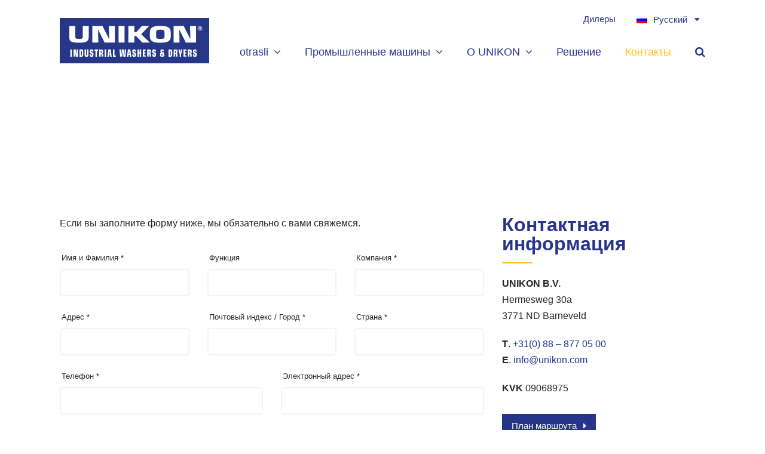

--- FILE ---
content_type: text/html; charset=UTF-8
request_url: https://unikon.com/ru/%d1%81%d0%b2%d1%8f%d0%b7%d0%b0%d1%82%d1%8c%d1%81%d1%8f-%d1%81/
body_size: 25980
content:
<!doctype html><html lang="ru-RU" prefix="og: https://ogp.me/ns#" itemscope itemtype="http://schema.org/WebPage"><head><script data-no-optimize="1">var litespeed_docref=sessionStorage.getItem("litespeed_docref");litespeed_docref&&(Object.defineProperty(document,"referrer",{get:function(){return litespeed_docref}}),sessionStorage.removeItem("litespeed_docref"));</script> <meta charset="UTF-8"><link rel="profile" href="http://gmpg.org/xfn/11"><style>img:is([sizes="auto" i], [sizes^="auto," i]) { contain-intrinsic-size: 3000px 1500px }</style><link rel="alternate" hreflang="nl" href="https://unikon.com/nl/contact/" /><link rel="alternate" hreflang="en" href="https://unikon.com/contact/" /><link rel="alternate" hreflang="de" href="https://unikon.com/de/kontakt/" /><link rel="alternate" hreflang="pt" href="https://unikon.com/pt/contacto/" /><link rel="alternate" hreflang="ru" href="https://unikon.com/ru/%d1%81%d0%b2%d1%8f%d0%b7%d0%b0%d1%82%d1%8c%d1%81%d1%8f-%d1%81/" /><link rel="alternate" hreflang="fr" href="https://unikon.com/fr/contacter/" /><link rel="alternate" hreflang="es" href="https://unikon.com/es/contacte-con/" /><link rel="alternate" hreflang="x-default" href="https://unikon.com/contact/" /><meta name="generator" content="Total WordPress Theme v5.0.8"><meta name="viewport" content="width=device-width, initial-scale=1"><meta http-equiv="X-UA-Compatible" content="IE=edge" /><title>Контакты &mdash; UNIKON &mdash; Промышленная стиральная машина</title><meta name="description" content="За консультацией по поводу промышленной стиральной машины или сушилки обращайтесь к нам по телефону +31 88 877 05 00 или по адресу info@unikon.com."/><meta name="robots" content="follow, index, max-snippet:-1, max-video-preview:-1, max-image-preview:large"/><link rel="canonical" href="https://unikon.com/ru/%d1%81%d0%b2%d1%8f%d0%b7%d0%b0%d1%82%d1%8c%d1%81%d1%8f-%d1%81/" /><meta property="og:locale" content="ru_RU" /><meta property="og:type" content="article" /><meta property="og:title" content="Контакты &mdash; UNIKON &mdash; Промышленная стиральная машина" /><meta property="og:description" content="За консультацией по поводу промышленной стиральной машины или сушилки обращайтесь к нам по телефону +31 88 877 05 00 или по адресу info@unikon.com." /><meta property="og:url" content="https://unikon.com/ru/%d1%81%d0%b2%d1%8f%d0%b7%d0%b0%d1%82%d1%8c%d1%81%d1%8f-%d1%81/" /><meta property="og:site_name" content="Unikon" /><meta property="og:updated_time" content="2021-05-06T11:47:36+02:00" /><meta name="twitter:card" content="summary_large_image" /><meta name="twitter:title" content="Контакты &mdash; UNIKON &mdash; Промышленная стиральная машина" /><meta name="twitter:description" content="За консультацией по поводу промышленной стиральной машины или сушилки обращайтесь к нам по телефону +31 88 877 05 00 или по адресу info@unikon.com." /><link rel='dns-prefetch' href='//fonts.googleapis.com' /><link rel="alternate" type="application/rss+xml" title="UNIKON &raquo; Лента" href="https://unikon.com/ru/feed/" /><link rel="alternate" type="application/rss+xml" title="UNIKON &raquo; Лента комментариев" href="https://unikon.com/ru/comments/feed/" /><style id="litespeed-ccss">.vc_row:after,.vc_row:before{content:" ";display:table}.vc_row:after{clear:both}.vc_column_container{width:100%}.vc_row{margin-left:-15px;margin-right:-15px}.vc_col-sm-12,.vc_col-sm-4,.vc_col-sm-6,.vc_col-sm-8{position:relative;min-height:1px;padding-left:15px;padding-right:15px;-webkit-box-sizing:border-box;-moz-box-sizing:border-box;box-sizing:border-box}@media (min-width:768px){.vc_col-sm-12,.vc_col-sm-4,.vc_col-sm-6,.vc_col-sm-8{float:left}.vc_col-sm-12{width:100%}.vc_col-sm-8{width:66.66666667%}.vc_col-sm-6{width:50%}.vc_col-sm-4{width:33.33333333%}}.vc_clearfix:after,.vc_clearfix:before{content:" ";display:table}.vc_clearfix:after{clear:both}.vc_clearfix:after,.vc_clearfix:before{content:" ";display:table}.vc_clearfix:after{clear:both}#content .wpb_text_column :last-child,#content .wpb_text_column p:last-child,.wpb_text_column :last-child,.wpb_text_column p:last-child{margin-bottom:0}.wpb_content_element{margin-bottom:35px}.vc_row[data-vc-full-width]{overflow:hidden}.vc_row.vc_row-flex{box-sizing:border-box;display:-webkit-box;display:-webkit-flex;display:-ms-flexbox;display:flex;-webkit-flex-wrap:wrap;-ms-flex-wrap:wrap;flex-wrap:wrap}.vc_row.vc_row-flex>.vc_column_container{display:-webkit-box;display:-webkit-flex;display:-ms-flexbox;display:flex}.vc_row.vc_row-flex>.vc_column_container>.vc_column-inner{-webkit-box-flex:1;-webkit-flex-grow:1;-ms-flex-positive:1;flex-grow:1;display:-webkit-box;display:-webkit-flex;display:-ms-flexbox;display:flex;-webkit-box-orient:vertical;-webkit-box-direction:normal;-webkit-flex-direction:column;-ms-flex-direction:column;flex-direction:column;z-index:1}@media (-ms-high-contrast:active),(-ms-high-contrast:none){.vc_row.vc_row-flex>.vc_column_container>.vc_column-inner>*{min-height:1em}}.vc_row.vc_row-flex::after,.vc_row.vc_row-flex::before{display:none}.vc_row.vc_row-o-content-middle>.vc_column_container>.vc_column-inner{-webkit-box-pack:center;-webkit-justify-content:center;-ms-flex-pack:center;justify-content:center}.vc_row.vc_row-o-content-middle:not(.vc_row-o-equal-height)>.vc_column_container{-webkit-box-align:center;-webkit-align-items:center;-ms-flex-align:center;align-items:center}.vc_column-inner::after,.vc_column-inner::before{content:" ";display:table}.vc_column-inner::after{clear:both}.vc_column_container{padding-left:0;padding-right:0}.vc_column_container>.vc_column-inner{box-sizing:border-box;padding-left:15px;padding-right:15px;width:100%}.vc_section{padding-left:15px;padding-right:15px;margin-left:-15px;margin-right:-15px}.vc_section[data-vc-full-width]{overflow:hidden}.vc_section[data-vc-full-width]>.vc_row{margin-left:0;margin-right:0}:root{--wp--preset--aspect-ratio--square:1;--wp--preset--aspect-ratio--4-3:4/3;--wp--preset--aspect-ratio--3-4:3/4;--wp--preset--aspect-ratio--3-2:3/2;--wp--preset--aspect-ratio--2-3:2/3;--wp--preset--aspect-ratio--16-9:16/9;--wp--preset--aspect-ratio--9-16:9/16;--wp--preset--color--black:#000000;--wp--preset--color--cyan-bluish-gray:#abb8c3;--wp--preset--color--white:#ffffff;--wp--preset--color--pale-pink:#f78da7;--wp--preset--color--vivid-red:#cf2e2e;--wp--preset--color--luminous-vivid-orange:#ff6900;--wp--preset--color--luminous-vivid-amber:#fcb900;--wp--preset--color--light-green-cyan:#7bdcb5;--wp--preset--color--vivid-green-cyan:#00d084;--wp--preset--color--pale-cyan-blue:#8ed1fc;--wp--preset--color--vivid-cyan-blue:#0693e3;--wp--preset--color--vivid-purple:#9b51e0;--wp--preset--gradient--vivid-cyan-blue-to-vivid-purple:linear-gradient(135deg,rgba(6,147,227,1) 0%,rgb(155,81,224) 100%);--wp--preset--gradient--light-green-cyan-to-vivid-green-cyan:linear-gradient(135deg,rgb(122,220,180) 0%,rgb(0,208,130) 100%);--wp--preset--gradient--luminous-vivid-amber-to-luminous-vivid-orange:linear-gradient(135deg,rgba(252,185,0,1) 0%,rgba(255,105,0,1) 100%);--wp--preset--gradient--luminous-vivid-orange-to-vivid-red:linear-gradient(135deg,rgba(255,105,0,1) 0%,rgb(207,46,46) 100%);--wp--preset--gradient--very-light-gray-to-cyan-bluish-gray:linear-gradient(135deg,rgb(238,238,238) 0%,rgb(169,184,195) 100%);--wp--preset--gradient--cool-to-warm-spectrum:linear-gradient(135deg,rgb(74,234,220) 0%,rgb(151,120,209) 20%,rgb(207,42,186) 40%,rgb(238,44,130) 60%,rgb(251,105,98) 80%,rgb(254,248,76) 100%);--wp--preset--gradient--blush-light-purple:linear-gradient(135deg,rgb(255,206,236) 0%,rgb(152,150,240) 100%);--wp--preset--gradient--blush-bordeaux:linear-gradient(135deg,rgb(254,205,165) 0%,rgb(254,45,45) 50%,rgb(107,0,62) 100%);--wp--preset--gradient--luminous-dusk:linear-gradient(135deg,rgb(255,203,112) 0%,rgb(199,81,192) 50%,rgb(65,88,208) 100%);--wp--preset--gradient--pale-ocean:linear-gradient(135deg,rgb(255,245,203) 0%,rgb(182,227,212) 50%,rgb(51,167,181) 100%);--wp--preset--gradient--electric-grass:linear-gradient(135deg,rgb(202,248,128) 0%,rgb(113,206,126) 100%);--wp--preset--gradient--midnight:linear-gradient(135deg,rgb(2,3,129) 0%,rgb(40,116,252) 100%);--wp--preset--font-size--small:13px;--wp--preset--font-size--medium:20px;--wp--preset--font-size--large:36px;--wp--preset--font-size--x-large:42px;--wp--preset--spacing--20:0.44rem;--wp--preset--spacing--30:0.67rem;--wp--preset--spacing--40:1rem;--wp--preset--spacing--50:1.5rem;--wp--preset--spacing--60:2.25rem;--wp--preset--spacing--70:3.38rem;--wp--preset--spacing--80:5.06rem;--wp--preset--shadow--natural:6px 6px 9px rgba(0, 0, 0, 0.2);--wp--preset--shadow--deep:12px 12px 50px rgba(0, 0, 0, 0.4);--wp--preset--shadow--sharp:6px 6px 0px rgba(0, 0, 0, 0.2);--wp--preset--shadow--outlined:6px 6px 0px -3px rgba(255, 255, 255, 1), 6px 6px rgba(0, 0, 0, 1);--wp--preset--shadow--crisp:6px 6px 0px rgba(0, 0, 0, 1)}#cookie-notice{font-family:-apple-system,BlinkMacSystemFont,Arial,Roboto,"Helvetica Neue",sans-serif;font-weight:400;font-size:13px;text-align:center}#cookie-notice{position:fixed;min-width:100%;height:auto;z-index:100000;letter-spacing:0;line-height:20px;left:0}#cookie-notice,#cookie-notice *{-webkit-box-sizing:border-box;-moz-box-sizing:border-box;box-sizing:border-box}#cookie-notice .cookie-notice-container{display:block}#cookie-notice.cookie-notice-hidden .cookie-notice-container{display:none}.cn-position-bottom{bottom:0}.cookie-notice-container{padding:15px 30px;text-align:center;width:100%;z-index:2}.cn-close-icon{position:absolute;right:15px;top:50%;margin-top:-10px;width:15px;height:15px;opacity:.5;padding:10px;outline:0}.cn-close-icon:after,.cn-close-icon:before{position:absolute;content:" ";height:15px;width:2px;top:3px;background-color:grey}.cn-close-icon:before{transform:rotate(45deg)}.cn-close-icon:after{transform:rotate(-45deg)}#cookie-notice .cn-button{margin:0 0 0 10px;display:inline-block}.cn-text-container{margin:0 0 6px}.cn-buttons-container,.cn-text-container{display:inline-block}@media all and (max-width:900px){.cookie-notice-container #cn-notice-buttons,.cookie-notice-container #cn-notice-text{display:block}#cookie-notice .cn-button{margin:0 5px 5px}}@media all and (max-width:480px){.cookie-notice-container{padding:15px 25px}}.wpcf7 .screen-reader-response{position:absolute;overflow:hidden;clip:rect(1px,1px,1px,1px);clip-path:inset(50%);height:1px;width:1px;margin:-1px;padding:0;border:0;word-wrap:normal!important}.wpcf7 .hidden-fields-container{display:none}.wpcf7 form .wpcf7-response-output{margin:2em .5em 1em;padding:.2em 1em;border:2px solid #00a0d2}.wpcf7 form.init .wpcf7-response-output{display:none}.wpcf7-form-control-wrap{position:relative}.wpcf7 input[type="email"],.wpcf7 input[type="tel"]{direction:ltr}.wpml-ls-legacy-dropdown{width:15.5em;max-width:100%}.wpml-ls-legacy-dropdown>ul{position:relative;padding:0;margin:0!important;list-style-type:none}.wpml-ls-legacy-dropdown .wpml-ls-item{padding:0;margin:0;list-style-type:none}.wpml-ls-legacy-dropdown a{display:block;text-decoration:none;color:#444;border:1px solid #cdcdcd;background-color:#fff;padding:5px 10px;line-height:1}.wpml-ls-legacy-dropdown a span{vertical-align:middle}.wpml-ls-legacy-dropdown a.wpml-ls-item-toggle{position:relative;padding-right:calc(10px + 1.4em)}.wpml-ls-legacy-dropdown a.wpml-ls-item-toggle:after{content:"";vertical-align:middle;display:inline-block;border:.35em solid #fff0;border-top:.5em solid;position:absolute;right:10px;top:calc(50% - .175em)}.wpml-ls-legacy-dropdown .wpml-ls-sub-menu{visibility:hidden;position:absolute;top:100%;right:0;left:0;border-top:1px solid #cdcdcd;padding:0;margin:0;list-style-type:none;z-index:101}.wpml-ls-legacy-dropdown .wpml-ls-sub-menu a{border-width:0 1px 1px}.wpml-ls-legacy-dropdown .wpml-ls-flag{display:inline;vertical-align:middle}.wpml-ls-legacy-dropdown .wpml-ls-flag+span{margin-left:.4em}ul .wpml-ls-menu-item a{display:flex;align-items:center}html,body,div,span,h1,h3,p,img,strong,ul,li,fieldset,form,label,article,header,nav{margin:0;padding:0;border:0;outline:0;font-size:100%;font:inherit;vertical-align:baseline;font-family:inherit;font-style:inherit;font-weight:inherit}html{font-size:62.5%;-webkit-text-size-adjust:100%;-ms-text-size-adjust:100%}*,*:before,*:after{-webkit-box-sizing:border-box;-moz-box-sizing:border-box;box-sizing:border-box}article,header,nav,.searchform label{display:block}input[type="search"]::-webkit-search-decoration,input[type="search"]::-webkit-search-cancel-button,input[type="search"]::-webkit-search-results-button,input[type="search"]::-webkit-search-results-decoration,.wpex-dropdown-style-minimal-sq #site-navigation .dropdown-menu ul.sub-menu::after,.wpex-dropdown-style-minimal-sq #site-navigation .dropdown-menu ul.sub-menu::before{display:none}a img{border:0}img{max-width:100%;height:auto}ul.dropdown-menu{position:static;top:initial;left:initial;z-index:initial;display:block;min-width:0;font-size:inherit;color:initial;text-align:initial;background-color:#fff0;background-clip:initial;border:none;border-radius:0}.screen-reader-text{clip:rect(1px,1px,1px,1px);position:absolute!important;height:1px;width:1px;overflow:hidden}.skip-to-content{position:absolute;left:8px;top:-46px;opacity:0;color:#2c87f0}body{background-color:#fff;font-family:-apple-system,BlinkMacSystemFont,"Segoe UI",Roboto,Helvetica,Arial,sans-serif,"Apple Color Emoji","Segoe UI Emoji","Segoe UI Symbol";font-size:13px;line-height:1.65;color:#616161}.container{width:980px}body.wpex-responsive .container{max-width:90%}.container{margin:0 auto}.content-full-width .content-area{width:100%;max-width:none!important}#outer-wrap{overflow:hidden}#wrap,.searchform{position:relative}body.content-full-width #content-wrap .content-area,.content-full-width .content-area{width:100%!important;max-width:none!important}.sf-menu>li.menu-item,.sf-menu{float:left}.wpex-clr:after{content:"";display:block;height:0;clear:both;visibility:hidden;zoom:1}p{margin:0 0 20px}strong{font-weight:700}a{color:#1a73e8;text-decoration:none}h1,h3{font-weight:600;color:#222;line-height:1.4;margin:30px 0 20px}h1{font-size:1.846em}h3{font-size:1.385em}ul{margin:0 0 20px 30px}button,input,textarea{font-size:100%;line-height:inherit;margin:0;vertical-align:baseline}input[type="text"],input[type="email"],input[type="search"],input[type="tel"],textarea{display:inline-block;color:#616161;padding:6px 10px;font-family:inherit;font-weight:inherit;font-size:1em;line-height:1.65;max-width:100%;border:1px solid #e1e1e1;background:#fff;border-radius:3px;-webkit-appearance:none;-moz-appearance:none;appearance:none}textarea{width:100%;max-width:100%;-webkit-appearance:none;-moz-appearance:none;appearance:none}input:-webkit-autofill{-webkit-box-shadow:0 0 0 1000px #f7f7f7 inset}::-webkit-input-placeholder{color:inherit;opacity:.7}:-moz-placeholder{color:inherit;opacity:.7}::-moz-placeholder{color:inherit;opacity:.7}:-ms-input-placeholder{color:inherit;opacity:.7}@supports (-webkit-overflow-scrolling:touch){input[type="email"],input[type="search"],input[type="tel"],input[type="text"],textarea{font-size:16px}}.theme-button,button{display:inline-block;background-color:#2c87f0;color:#fff;padding:.538em 1.077em;font-family:inherit;font-size:.923em;font-weight:400;margin:0;border:0;line-height:1.65;-webkit-appearance:none;-webkit-font-smoothing:inherit;text-decoration:none!important;max-width:100%;border-radius:3px}.theme-button.expanded{width:100%;padding:.9em 1.2em;text-align:center}.theme-button-icon-right{padding-left:.769em}.main-navigation .dropdown-menu>li.menu-item.current-menu-item>a{color:#1175e9}.sf-menu,.sf-menu ul.sub-menu{margin:0;padding:0;list-style:none}.sf-menu ul.sub-menu{position:absolute;display:none;top:100%;left:0;z-index:10001;min-width:140px}.sf-menu li.menu-item>a{display:block;position:relative}.sf-menu li.menu-item{position:relative;white-space:nowrap}.wpex-site-overlay{position:fixed;top:0;left:0;width:100%;height:100%;z-index:9999;opacity:0;visibility:hidden;background-color:rgb(0 0 0/.65)}#top-bar a:not(.theme-button):not(.wpex-social-btn){color:inherit}.top-bar-menu li{display:inline-block;margin-right:20px}#site-header{padding:0!important;position:relative}#site-header-inner{position:relative;padding-top:30px;padding-bottom:30px;height:100%}#site-logo{display:table}#site-logo a{height:100%;padding:0;margin:0;text-decoration:none}#site-logo img{display:inline;vertical-align:middle;height:auto;width:auto;max-height:100%;max-width:100%}#site-logo-inner{display:table-cell;vertical-align:middle}#site-navigation a{text-decoration:none}#site-navigation .link-inner .ticon{margin-right:.462em}#site-navigation .link-inner .ticon.wpex-menu-search-icon{margin:0}#site-navigation .dropdown-menu li a .nav-arrow{margin-left:4px;margin-right:0}#site-navigation .dropdown-menu ul.sub-menu{background:#fff;border:1px solid #eee}#site-navigation .dropdown-menu ul.sub-menu li.menu-item{padding:0}#site-navigation .dropdown-menu ul.sub-menu li.menu-item a{display:block;float:none;padding:8px 12px;height:auto;margin:0;border:0;line-height:1.4em;color:#666;font-size:.923em;border-bottom:1px solid #eee}#site-navigation .dropdown-menu ul.sub-menu li:last-child>a{border-bottom:0}.wpex-bars{position:relative;display:inline-block;height:16px;width:22px;line-height:normal;-webkit-box-sizing:content-box;-moz-box-sizing:content-box;box-sizing:content-box}.wpex-bars>span,.wpex-bars>span::before,.wpex-bars>span::after{background:#616161;content:"";display:block;left:0;position:absolute;height:3px;width:100%;transform-style:preserve-3d}.wpex-bars>span{top:50%;margin-top:-1px}.wpex-bars>span::before{top:-7px}.wpex-bars>span::after{bottom:-7px}#site-header.fixed-scroll{z-index:99;transform:translateZ(0)}.header-one #site-logo{float:left;height:100%}.navbar-style-one{position:absolute;right:-15px;top:50%;margin-top:-25px;height:50px}.navbar-style-one .dropdown-menu>li.menu-item>a{display:block;height:50px;line-height:50px;padding:0 4px;color:#555}.navbar-style-one .dropdown-menu>li.menu-item>a>span.link-inner{display:inline-block;line-height:normal;padding:.5em 11px;border-radius:3px}#mobile-menu a{position:relative;display:inline-block;color:inherit;font-size:22px}body.wpex-mobile-toggle-menu-icon_buttons #mobile-menu{position:absolute;right:0;height:30px;line-height:30px;top:50%;margin-top:-15px}.wpex-dropdowns-caret .dropdown-menu ul.sub-menu::before{content:"";display:block;position:absolute;top:-7px;left:12px;border-right:7px solid #fff0;border-left:7px solid #fff0;border-bottom:7px solid #ddd;border-bottom-color:rgb(0 0 0/.15)}.wpex-dropdowns-caret .dropdown-menu ul.sub-menu::after{content:"";display:block;position:absolute;top:-6px;left:13px;border-right:6px solid #fff0;border-left:6px solid #fff0;border-bottom:6px solid #fff}.wpex-dropdown-style-minimal-sq #site-navigation .dropdown-menu ul.sub-menu{border:0;padding:0}.wpex-dropdown-style-minimal-sq #site-navigation .dropdown-menu ul.sub-menu li.menu-item a{border:0}.searchform label{margin:0;padding:0}.searchform input{width:100%;background-repeat:no-repeat;background-position:right center;padding:.7em 30px .7em .8em}.searchform .searchform-submit{position:absolute;top:50%;right:14px;height:20px;line-height:20px;margin:-10px 0 0;background:none;padding:0;border:0;outline:0;color:inherit;font-size:.846em;opacity:.5}.wpex-items-center{-webkit-box-align:center;-ms-flex-align:center;align-items:center}.wpex-bg-white{background-color:#fff}.searchform input:after{font-family:"ticons";font-weight:400;font-style:normal;letter-spacing:normal;text-rendering:auto;-webkit-font-smoothing:antialiased;-moz-osx-font-smoothing:grayscale}@media (min-width:768px){.wpex-md-flex{display:-webkit-box;display:-ms-flexbox;display:flex}.wpex-md-text-initial{text-align:initial}}#searchform-dropdown{width:260px}#searchform-dropdown input[type="search"]{display:block;outline:0;border:0;width:100%;background:#f7f7f7;height:auto;line-height:normal;padding:12px 10px;border-radius:0}#searchform-dropdown button{display:none}@media (max-width:1023px){.visible-desktop{display:none!important}}.wpex-border-accent{border-color:#2c87f0}.wpex-border-solid{border-style:solid}.wpex-border-t-3{border-top-width:3px}.wpex-hidden{display:none}.wpex-inline-block{display:inline-block}.wpex-inline-flex{display:-webkit-inline-box;display:-ms-inline-flexbox;display:inline-flex}.wpex-antialiased{-webkit-font-smoothing:antialiased;-moz-osx-font-smoothing:grayscale}.wpex-text-sm{font-size:.923em}.wpex-justify-between{-webkit-box-pack:justify;-ms-flex-pack:justify;justify-content:space-between}.wpex-list-none{list-style-type:none}.wpex-last-mr-0>:last-child{margin-right:0}.wpex-m-0{margin:0}.wpex-opacity-0{opacity:0}.wpex-p-15{padding:15px}.wpex-py-15{padding-top:15px;padding-bottom:15px}.wpex-relative{position:relative}.wpex-absolute{position:absolute}.wpex-top-100{top:100%}.wpex-right-0{right:0}.wpex-shadow{box-shadow:0 1px 3px 0 rgb(0 0 0/.1),0 1px 2px 0 rgb(0 0 0/.06)}.wpex-text-center{text-align:center}.wpex-text-initial{text-align:initial}.wpex-text-gray-600{color:#757575}.wpex-translate-Z-0{-webkit-transform:translateZ(0);transform:translateZ(0)}.wpex-invisible{visibility:hidden}.wpex-z-10000{z-index:10000}#primary{padding-bottom:0}#top-bar,#site-navigation,h1,h3{font-family:"Saira Semi Condensed",sans-serif!important}.vcex-button,.theme-button{position:relative;font-family:"Saira Semi Condensed",sans-serif!important}h1::after,h3::after{width:15%;content:" ";display:block;padding-top:15px;border-bottom:2px solid #fec216}.padding__default{padding-top:45px;padding-bottom:25px}#top-bar-wrap{width:1080px;margin:0 auto;text-align:right}#top-bar{z-index:100;position:relative;margin-bottom:-65px;width:500px;float:right}#site-logo img{width:250px;height:auto}.navbar-style-one{margin-top:-5px}.top-bar-menu,.top-bar-left{float:right;margin-right:0;margin-left:auto}.top-bar-right{margin-left:0}.wpml-ls-legacy-dropdown{width:135px;margin-left:15px;background-color:#fff}.wpml-ls-legacy-dropdown .wpml-ls-flag{margin-right:5px}.wpml-ls-legacy-dropdown a{border:none;padding:10px;min-width:100px;text-decoration:none!important}.wpml-ls-legacy-dropdown .wpml-ls-last-item a{padding-bottom:12.5px}.wpml-ls-legacy-dropdown .wpml-ls-sub-menu{border:none;box-shadow:0 0 25px 5px rgb(0 0 0/.0333)}.wpml-ls-legacy-dropdown a.wpml-ls-item-toggle{padding:10px 20px 10px 10px}.wpml-ls-legacy-dropdown a.wpml-ls-item-toggle:after{top:50%;right:10px;border:none;content:"";position:absolute;font-family:"ticons";transform:translateY(-50%)}.wpcf7{margin-top:30px}.wpcf7 input[type="text"],.wpcf7 input[type="email"],.wpcf7 input[type="tel"],.wpcf7 textarea{width:100%;margin-top:5px;line-height:100%;margin-bottom:20px}.wpcf7 label{font-size:13px;padding-left:3px}.sticky__footer .make__sticky{bottom:0;z-index:99;width:100vw;left:0!important;position:fixed!important}.sticky__footer .vcex-button,.sticky__footer .theme-button{font-size:20px}.sticky__footer .vc_col-sm-4{border-left:2px solid #fff}.sticky__footer .vc_col-sm-4:last-of-type{border-right:2px solid #fff}.sticky__footer .vc_column-inner{margin-bottom:0}#cookie-notice{left:40px!important;bottom:40px!important;min-width:1px!important;width:300px!important;box-shadow:0 0 15px 5px rgb(0 0 0/.0667)!important}.cookie-notice-hidden{visibility:hidden!important}#cookie-notice .cn-button{font-weight:600!important;padding:7px 12px!important;margin:25px 10px 0 0!important}.cookie-notice-container{text-align:left!important;padding:30px 60px 30px 30px!important}.cookie-notice-container #cn-notice-text{font-size:14px!important;line-height:170%!important;display:inline-block!important}.cn-close-icon{top:15px!important;margin:0!important;opacity:1!important;right:15px!important}.cn-close-icon:after,.cn-close-icon:before{background:#262626!important}@media only screen and (min-width:1025px) and (max-width:1200px){#site-logo img{width:230px}#site-navigation .dropdown-menu .link-inner{font-size:17px!important}}@media only screen and (min-width:1024px) and (max-width:1380px) and (orientation:portrait){#site-logo img{width:200px}#site-navigation .dropdown-menu .link-inner{font-size:15px!important}}@media only screen and (min-width:768px) and (max-width:1024px) and (orientation:landscape){#site-logo img{width:200px}#site-navigation .dropdown-menu .link-inner{font-size:15px!important}}@media only screen and (min-width:768px) and (max-width:1024px) and (orientation:portrait){.padding__default{padding-top:40px;padding-bottom:0}#cookie-notice{left:0!important;bottom:0!important;width:100%!important;min-width:100%!important}}@media only screen and (max-width:420px){.padding__default{padding-top:40px;padding-bottom:0}.wpcf7 .vc_col-sm-4,.wpcf7 .vc_col-sm-6,.wpcf7 .vc_col-sm-12{float:left;width:100%!important}#site-logo img{width:150px}#site-header-inner{padding-top:20px!important;padding-bottom:20px!important}.sticky__footer .vc_col-sm-4{width:33.333%;border:none!important}.sticky__footer .vcex-button,.sticky__footer .theme-button{font-size:13px;padding:10px 15px}#cookie-notice{left:0!important;bottom:0!important;width:100%!important;min-width:100%!important}}@media only screen and (max-width:340px){.entry h3{font-size:16px!important}#cookie-notice{left:0!important;bottom:0!important;width:100%!important;min-width:100%!important}}@media only screen and (max-width:959px){body.has-mobile-menu .hide-at-mm-breakpoint{display:none}body.wpex-mobile-toggle-menu-icon_buttons #site-logo{height:100%;float:left;text-align:left}}@media only screen and (min-width:960px){body.has-mobile-menu .show-at-mm-breakpoint{display:none}}.vc_row,.vc_section{position:relative}.vc_section[data-vc-full-width],.vc_row[data-vc-full-width]{overflow:visible}.vc_section .vc_row{z-index:2}.wpb_row,.wpb_content_element{margin-bottom:0}.wpex-vc-column-spacing-0px{margin-left:0;margin-right:0}.wpex-vc-column-spacing-0px .vc_column-inner{padding-left:0;padding-right:0;margin-bottom:0}.wpex-vc-row-stretched{visibility:hidden}.ticon{display:inline-block;font:normal normal normal 14px/1 ticons;font-size:inherit;text-rendering:auto;-webkit-font-smoothing:antialiased;-moz-osx-font-smoothing:grayscale}.ticon-search:before{content:""}.ticon-caret-right:before{content:""}.ticon-angle-down:before{content:""}.vcex-icon-wrap{display:inline-block;text-align:center;position:relative;transform:rotate(0.0001deg)}.vc_custom_1586942813068{background-color:#f4f2f3!important}#site-navigation .dropdown-menu>li.menu-item.current-menu-item>a,a{color:#26348c}.theme-button,button{background-color:#26348c}.wpex-border-accent{border-color:#26348c}body{font-family:"Roboto",sans-serif;font-size:16px;color:#262626;line-height:170%}.theme-button,button{font-weight:500}#top-bar-content{font-weight:500}#site-navigation .dropdown-menu .link-inner{font-weight:500;font-size:18px}#site-navigation .dropdown-menu ul .link-inner{font-size:14px}h1{font-weight:600;font-size:52px;color:#26348c;line-height:100%;margin:0 0 30px 0}h3{font-size:32px;color:#26348c;line-height:100%;margin:0 0 20px 0}@media (max-width:959px){h3{font-size:28px}}@media (max-width:479px){body{font-size:14px}h1{font-size:32px}h3{font-size:24px}}#mobile-menu .wpex-bars>span,#mobile-menu .wpex-bars>span::before,#mobile-menu .wpex-bars>span::after{background-color:#212d78}.site-content input[type="text"],.site-content input[type="email"],.site-content input[type="tel"],.site-content textarea{padding:12px 15px;border-radius:5px;font-size:16px;border-color:#f4f2f3;border-width:2px;color:#26348c}.theme-button,button{border-radius:0;background-color:#26348c;color:#fff}.container{width:1080px}#top-bar-wrap{color:#26348c}#top-bar a:not(.theme-button):not(.wpex-social-btn){color:#26348c}#top-bar{padding-bottom:0}body .navbar-style-one .dropdown-menu>li.menu-item{margin-left:10px!important}#site-navigation .dropdown-menu>li.menu-item>a{color:#26348c}#site-navigation .dropdown-menu>li.menu-item.current-menu-item>a{color:#fec216}#site-header #site-navigation .dropdown-menu ul.sub-menu{background-color:#26348c}#site-header #site-navigation .dropdown-menu ul.sub-menu>li.menu-item>a{color:#fff}#mobile-menu a{color:#212d78}.vc_column-inner{margin-bottom:40px}.vc_custom_1586867145211{background-color:#fec216!important}.wpcf7 .screen-reader-response{position:absolute;overflow:hidden;clip:rect(1px,1px,1px,1px);height:1px;width:1px;margin:0;padding:0;border:0}.wpcf7 form.init .wpcf7-response-output{display:none}.wpcf7-form-control-wrap{position:relative}.wpcf7-form p{margin-bottom:15px}.wpcf7-form input,.wpcf7-form textarea{margin-top:3px}.wpcf7 form p:last-of-type{margin:0}.wpcf7 form .wpcf7-response-output{margin-top:20px;padding:8px 10px;border:0;background:#eee;border-left:4px solid #616161;color:#32373c;text-align:center}</style><link rel="preload" data-asynced="1" data-optimized="2" as="style" onload="this.onload=null;this.rel='stylesheet'" href="https://unikon.com/wp-content/litespeed/ucss/7c3e8c8a713f231e6409958727d9ef49.css?ver=27bce" /><script data-optimized="1" type="litespeed/javascript" data-src="https://unikon.com/wp-content/plugins/litespeed-cache/assets/js/css_async.min.js"></script> <style id='classic-theme-styles-inline-css'>/*! This file is auto-generated */
.wp-block-button__link{color:#fff;background-color:#32373c;border-radius:9999px;box-shadow:none;text-decoration:none;padding:calc(.667em + 2px) calc(1.333em + 2px);font-size:1.125em}.wp-block-file__button{background:#32373c;color:#fff;text-decoration:none}</style><style id='global-styles-inline-css'>:root{--wp--preset--aspect-ratio--square: 1;--wp--preset--aspect-ratio--4-3: 4/3;--wp--preset--aspect-ratio--3-4: 3/4;--wp--preset--aspect-ratio--3-2: 3/2;--wp--preset--aspect-ratio--2-3: 2/3;--wp--preset--aspect-ratio--16-9: 16/9;--wp--preset--aspect-ratio--9-16: 9/16;--wp--preset--color--black: #000000;--wp--preset--color--cyan-bluish-gray: #abb8c3;--wp--preset--color--white: #ffffff;--wp--preset--color--pale-pink: #f78da7;--wp--preset--color--vivid-red: #cf2e2e;--wp--preset--color--luminous-vivid-orange: #ff6900;--wp--preset--color--luminous-vivid-amber: #fcb900;--wp--preset--color--light-green-cyan: #7bdcb5;--wp--preset--color--vivid-green-cyan: #00d084;--wp--preset--color--pale-cyan-blue: #8ed1fc;--wp--preset--color--vivid-cyan-blue: #0693e3;--wp--preset--color--vivid-purple: #9b51e0;--wp--preset--gradient--vivid-cyan-blue-to-vivid-purple: linear-gradient(135deg,rgba(6,147,227,1) 0%,rgb(155,81,224) 100%);--wp--preset--gradient--light-green-cyan-to-vivid-green-cyan: linear-gradient(135deg,rgb(122,220,180) 0%,rgb(0,208,130) 100%);--wp--preset--gradient--luminous-vivid-amber-to-luminous-vivid-orange: linear-gradient(135deg,rgba(252,185,0,1) 0%,rgba(255,105,0,1) 100%);--wp--preset--gradient--luminous-vivid-orange-to-vivid-red: linear-gradient(135deg,rgba(255,105,0,1) 0%,rgb(207,46,46) 100%);--wp--preset--gradient--very-light-gray-to-cyan-bluish-gray: linear-gradient(135deg,rgb(238,238,238) 0%,rgb(169,184,195) 100%);--wp--preset--gradient--cool-to-warm-spectrum: linear-gradient(135deg,rgb(74,234,220) 0%,rgb(151,120,209) 20%,rgb(207,42,186) 40%,rgb(238,44,130) 60%,rgb(251,105,98) 80%,rgb(254,248,76) 100%);--wp--preset--gradient--blush-light-purple: linear-gradient(135deg,rgb(255,206,236) 0%,rgb(152,150,240) 100%);--wp--preset--gradient--blush-bordeaux: linear-gradient(135deg,rgb(254,205,165) 0%,rgb(254,45,45) 50%,rgb(107,0,62) 100%);--wp--preset--gradient--luminous-dusk: linear-gradient(135deg,rgb(255,203,112) 0%,rgb(199,81,192) 50%,rgb(65,88,208) 100%);--wp--preset--gradient--pale-ocean: linear-gradient(135deg,rgb(255,245,203) 0%,rgb(182,227,212) 50%,rgb(51,167,181) 100%);--wp--preset--gradient--electric-grass: linear-gradient(135deg,rgb(202,248,128) 0%,rgb(113,206,126) 100%);--wp--preset--gradient--midnight: linear-gradient(135deg,rgb(2,3,129) 0%,rgb(40,116,252) 100%);--wp--preset--font-size--small: 13px;--wp--preset--font-size--medium: 20px;--wp--preset--font-size--large: 36px;--wp--preset--font-size--x-large: 42px;--wp--preset--spacing--20: 0.44rem;--wp--preset--spacing--30: 0.67rem;--wp--preset--spacing--40: 1rem;--wp--preset--spacing--50: 1.5rem;--wp--preset--spacing--60: 2.25rem;--wp--preset--spacing--70: 3.38rem;--wp--preset--spacing--80: 5.06rem;--wp--preset--shadow--natural: 6px 6px 9px rgba(0, 0, 0, 0.2);--wp--preset--shadow--deep: 12px 12px 50px rgba(0, 0, 0, 0.4);--wp--preset--shadow--sharp: 6px 6px 0px rgba(0, 0, 0, 0.2);--wp--preset--shadow--outlined: 6px 6px 0px -3px rgba(255, 255, 255, 1), 6px 6px rgba(0, 0, 0, 1);--wp--preset--shadow--crisp: 6px 6px 0px rgba(0, 0, 0, 1);}:where(.is-layout-flex){gap: 0.5em;}:where(.is-layout-grid){gap: 0.5em;}body .is-layout-flex{display: flex;}.is-layout-flex{flex-wrap: wrap;align-items: center;}.is-layout-flex > :is(*, div){margin: 0;}body .is-layout-grid{display: grid;}.is-layout-grid > :is(*, div){margin: 0;}:where(.wp-block-columns.is-layout-flex){gap: 2em;}:where(.wp-block-columns.is-layout-grid){gap: 2em;}:where(.wp-block-post-template.is-layout-flex){gap: 1.25em;}:where(.wp-block-post-template.is-layout-grid){gap: 1.25em;}.has-black-color{color: var(--wp--preset--color--black) !important;}.has-cyan-bluish-gray-color{color: var(--wp--preset--color--cyan-bluish-gray) !important;}.has-white-color{color: var(--wp--preset--color--white) !important;}.has-pale-pink-color{color: var(--wp--preset--color--pale-pink) !important;}.has-vivid-red-color{color: var(--wp--preset--color--vivid-red) !important;}.has-luminous-vivid-orange-color{color: var(--wp--preset--color--luminous-vivid-orange) !important;}.has-luminous-vivid-amber-color{color: var(--wp--preset--color--luminous-vivid-amber) !important;}.has-light-green-cyan-color{color: var(--wp--preset--color--light-green-cyan) !important;}.has-vivid-green-cyan-color{color: var(--wp--preset--color--vivid-green-cyan) !important;}.has-pale-cyan-blue-color{color: var(--wp--preset--color--pale-cyan-blue) !important;}.has-vivid-cyan-blue-color{color: var(--wp--preset--color--vivid-cyan-blue) !important;}.has-vivid-purple-color{color: var(--wp--preset--color--vivid-purple) !important;}.has-black-background-color{background-color: var(--wp--preset--color--black) !important;}.has-cyan-bluish-gray-background-color{background-color: var(--wp--preset--color--cyan-bluish-gray) !important;}.has-white-background-color{background-color: var(--wp--preset--color--white) !important;}.has-pale-pink-background-color{background-color: var(--wp--preset--color--pale-pink) !important;}.has-vivid-red-background-color{background-color: var(--wp--preset--color--vivid-red) !important;}.has-luminous-vivid-orange-background-color{background-color: var(--wp--preset--color--luminous-vivid-orange) !important;}.has-luminous-vivid-amber-background-color{background-color: var(--wp--preset--color--luminous-vivid-amber) !important;}.has-light-green-cyan-background-color{background-color: var(--wp--preset--color--light-green-cyan) !important;}.has-vivid-green-cyan-background-color{background-color: var(--wp--preset--color--vivid-green-cyan) !important;}.has-pale-cyan-blue-background-color{background-color: var(--wp--preset--color--pale-cyan-blue) !important;}.has-vivid-cyan-blue-background-color{background-color: var(--wp--preset--color--vivid-cyan-blue) !important;}.has-vivid-purple-background-color{background-color: var(--wp--preset--color--vivid-purple) !important;}.has-black-border-color{border-color: var(--wp--preset--color--black) !important;}.has-cyan-bluish-gray-border-color{border-color: var(--wp--preset--color--cyan-bluish-gray) !important;}.has-white-border-color{border-color: var(--wp--preset--color--white) !important;}.has-pale-pink-border-color{border-color: var(--wp--preset--color--pale-pink) !important;}.has-vivid-red-border-color{border-color: var(--wp--preset--color--vivid-red) !important;}.has-luminous-vivid-orange-border-color{border-color: var(--wp--preset--color--luminous-vivid-orange) !important;}.has-luminous-vivid-amber-border-color{border-color: var(--wp--preset--color--luminous-vivid-amber) !important;}.has-light-green-cyan-border-color{border-color: var(--wp--preset--color--light-green-cyan) !important;}.has-vivid-green-cyan-border-color{border-color: var(--wp--preset--color--vivid-green-cyan) !important;}.has-pale-cyan-blue-border-color{border-color: var(--wp--preset--color--pale-cyan-blue) !important;}.has-vivid-cyan-blue-border-color{border-color: var(--wp--preset--color--vivid-cyan-blue) !important;}.has-vivid-purple-border-color{border-color: var(--wp--preset--color--vivid-purple) !important;}.has-vivid-cyan-blue-to-vivid-purple-gradient-background{background: var(--wp--preset--gradient--vivid-cyan-blue-to-vivid-purple) !important;}.has-light-green-cyan-to-vivid-green-cyan-gradient-background{background: var(--wp--preset--gradient--light-green-cyan-to-vivid-green-cyan) !important;}.has-luminous-vivid-amber-to-luminous-vivid-orange-gradient-background{background: var(--wp--preset--gradient--luminous-vivid-amber-to-luminous-vivid-orange) !important;}.has-luminous-vivid-orange-to-vivid-red-gradient-background{background: var(--wp--preset--gradient--luminous-vivid-orange-to-vivid-red) !important;}.has-very-light-gray-to-cyan-bluish-gray-gradient-background{background: var(--wp--preset--gradient--very-light-gray-to-cyan-bluish-gray) !important;}.has-cool-to-warm-spectrum-gradient-background{background: var(--wp--preset--gradient--cool-to-warm-spectrum) !important;}.has-blush-light-purple-gradient-background{background: var(--wp--preset--gradient--blush-light-purple) !important;}.has-blush-bordeaux-gradient-background{background: var(--wp--preset--gradient--blush-bordeaux) !important;}.has-luminous-dusk-gradient-background{background: var(--wp--preset--gradient--luminous-dusk) !important;}.has-pale-ocean-gradient-background{background: var(--wp--preset--gradient--pale-ocean) !important;}.has-electric-grass-gradient-background{background: var(--wp--preset--gradient--electric-grass) !important;}.has-midnight-gradient-background{background: var(--wp--preset--gradient--midnight) !important;}.has-small-font-size{font-size: var(--wp--preset--font-size--small) !important;}.has-medium-font-size{font-size: var(--wp--preset--font-size--medium) !important;}.has-large-font-size{font-size: var(--wp--preset--font-size--large) !important;}.has-x-large-font-size{font-size: var(--wp--preset--font-size--x-large) !important;}
:where(.wp-block-post-template.is-layout-flex){gap: 1.25em;}:where(.wp-block-post-template.is-layout-grid){gap: 1.25em;}
:where(.wp-block-columns.is-layout-flex){gap: 2em;}:where(.wp-block-columns.is-layout-grid){gap: 2em;}
:root :where(.wp-block-pullquote){font-size: 1.5em;line-height: 1.6;}</style> <script type="litespeed/javascript" data-src="https://unikon.com/wp-includes/js/jquery/jquery.min.js" id="jquery-core-js"></script> <link rel="https://api.w.org/" href="https://unikon.com/ru/wp-json/" /><link rel="alternate" title="JSON" type="application/json" href="https://unikon.com/ru/wp-json/wp/v2/pages/2987" /><link rel="EditURI" type="application/rsd+xml" title="RSD" href="https://unikon.com/xmlrpc.php?rsd" /><meta name="generator" content="WordPress 6.8.3" /><link rel='shortlink' href='https://unikon.com/ru/?p=2987' /><link rel="alternate" title="oEmbed (JSON)" type="application/json+oembed" href="https://unikon.com/ru/wp-json/oembed/1.0/embed?url=https%3A%2F%2Funikon.com%2Fru%2F%25d1%2581%25d0%25b2%25d1%258f%25d0%25b7%25d0%25b0%25d1%2582%25d1%258c%25d1%2581%25d1%258f-%25d1%2581%2F" /><link rel="alternate" title="oEmbed (XML)" type="text/xml+oembed" href="https://unikon.com/ru/wp-json/oembed/1.0/embed?url=https%3A%2F%2Funikon.com%2Fru%2F%25d1%2581%25d0%25b2%25d1%258f%25d0%25b7%25d0%25b0%25d1%2582%25d1%258c%25d1%2581%25d1%258f-%25d1%2581%2F&#038;format=xml" /><meta name="generator" content="WPML ver:4.8.4 stt:37,1,4,3,65,45,2;" /><link rel="icon" href="https://unikon.com/wp-content/uploads/2020/05/favicon-32.png" sizes="32x32"><link rel="shortcut icon" href="https://unikon.com/wp-content/uploads/2020/05/favicon-32.png"><link rel="apple-touch-icon" href="https://unikon.com/wp-content/uploads/2020/05/favicon-57.png" sizes="57x57" ><link rel="apple-touch-icon" href="https://unikon.com/wp-content/uploads/2020/05/favicon-76.png" sizes="76x76" ><link rel="apple-touch-icon" href="https://unikon.com/wp-content/uploads/2020/05/favicon-120.png" sizes="120x120"><link rel="apple-touch-icon" href="https://unikon.com/wp-content/uploads/2020/05/favicon-152.png" sizes="114x114"><link rel="preload" href="https://unikon.com/wp-content/themes/unikon/assets/lib/ticons/fonts/ticons-webfont.woff2" type="font/woff2" as="font" crossorigin><meta name="carerix_version" content="v3.2.4"><link data-asynced="1" as="style" onload="this.onload=null;this.rel='stylesheet'"  href="//netdna.bootstrapcdn.com/font-awesome/4.0.1/css/font-awesome.css" rel="preload"> <script type="litespeed/javascript">(function(w,d,s,l,i){w[l]=w[l]||[];w[l].push({'gtm.start':new Date().getTime(),event:'gtm.js'});var f=d.getElementsByTagName(s)[0],j=d.createElement(s),dl=l!='dataLayer'?'&l='+l:'';j.async=!0;j.src='https://www.googletagmanager.com/gtm.js?id='+i+dl;f.parentNode.insertBefore(j,f)})(window,document,'script','dataLayer','GTM-TWHHMT9')</script> <noscript><iframe data-lazyloaded="1" src="about:blank" data-litespeed-src="https://www.googletagmanager.com/ns.html?id=GTM-TWHHMT9"
height="0" width="0" style="display:none;visibility:hidden"></iframe></noscript><noscript><style>body .wpex-vc-row-stretched, body .vc_row-o-full-height { visibility: visible; }</style></noscript><style id="wp-custom-css">@font-face{font-display:swap}</style><style type="text/css" data-type="vc_shortcodes-custom-css">.vc_custom_1586942813068{background-color: #f4f2f3 !important;}.vc_custom_1586948290493{margin-bottom: 0px !important;}</style><noscript><style>.wpb_animate_when_almost_visible { opacity: 1; }</style></noscript><style data-type="wpex-css" id="wpex-css">/*ACCENT COLOR*/.vc_toggle_total .vc_toggle_title,.vcex-module a:hover .wpex-heading,.vcex-icon-box-link-wrap:hover .wpex-heading,.wpex-text-accent,.wpex-hover-text-accent:hover,.wpex-accent-color,#site-navigation .dropdown-menu >li.menu-item >a:hover,#site-navigation .dropdown-menu >li.menu-item.current-menu-item >a,#site-navigation .dropdown-menu >li.menu-item.current-menu-parent >a,.modern-menu-widget a:hover,.theme-button.outline,.theme-button.clean,a,h1 a:hover,h2 a:hover,h3 a:hover,h4 a:hover,h5 a:hover,h6 a:hover,.entry-title a:hover,.meta a:hover,.wpex-heading a:hover{color:#26348c}.vcex-testimonials-fullslider .sp-button:hover,.vcex-testimonials-fullslider .sp-selected-button,.vcex-testimonials-fullslider.light-skin .sp-button:hover,.vcex-testimonials-fullslider.light-skin .sp-selected-button,.vcex-testimonials-fullslider .sp-button.sp-selected-button,.vcex-testimonials-fullslider .sp-button:hover,.wpex-bg-accent,.wpex-hover-bg-accent:hover,.wpex-bg-accent_alt,.wpex-hover-bg-accent_alt:hover,.wpex-badge,.wpex-accent-bg,input[type="submit"],.theme-button,button,.button,.active >.theme-button,.theme-button.active,.theme-button.outline:hover,.active >.theme-button.outline,.theme-button.outline.active,.theme-button.outline:hover,.post-edit a,.background-highlight,.tagcloud a:hover,.post-tags a:hover,.wpex-carousel .owl-dot.active,.wpex-carousel .owl-prev,.wpex-carousel .owl-next,body #header-two-search #header-two-search-submit,#site-navigation .menu-button >a >span.link-inner,.modern-menu-widget li.menu-item.current-menu-item a,#sidebar .widget_nav_menu .current-menu-item >a,.widget_nav_menu_accordion .widget_nav_menu li.menu-item.current-menu-item >a,#site-navigation-wrap.has-menu-underline .main-navigation-ul>li>a>.link-inner::after,#wp-calendar caption,#wp-calendar tbody td:hover a{background-color:#26348c}.wpb_tabs.tab-style-alternative-two .wpb_tabs_nav li.ui-tabs-active a{border-bottom-color:#26348c}.wpex-border-accent{border-color:#26348c}.wpex-hover-border-accent:hover{border-color:#26348c}.theme-button.outline{border-color:#26348c}.wpex-dropdown-top-border #site-navigation .dropdown-menu li.menu-item ul.sub-menu{border-top-color:#26348c}.theme-heading.border-w-color span.text{border-bottom-color:#26348c}/*ACCENT HOVER COLOR*/.wpex-bg-accent_alt,.wpex-hover-bg-accent_alt:hover,.post-edit a:hover,.theme-button:hover,input[type="submit"]:hover,button:hover,.button:hover,.active >.theme-button,.theme-button.active,.wpex-carousel .owl-prev:hover,.wpex-carousel .owl-next:hover,#site-navigation .menu-button >a >span.link-inner:hover{background-color:#26348c}.wpex-text-accent_alt,.wpex-hover-text-accent_alt:hover{color:#26348c}/*TYPOGRAPHY*/body{font-family:"Roboto",sans-serif;font-size:16px;color:#262626;line-height:170%}.theme-button,input[type="submit"],button,#site-navigation .menu-button>a>span.link-inner,.woocommerce .button{font-weight:500}#top-bar-content{font-weight:500}#site-navigation .dropdown-menu .link-inner{font-weight:500;font-size:18px}#site-navigation .dropdown-menu ul .link-inner{font-size:14px}h1,.wpex-h1{font-weight:600;font-size:52px;color:#26348c;line-height:100%;margin:0 0 30px 0}h2,.wpex-h2{font-size:36px;color:#26348c;line-height:110%;margin:0 0 20px 0}h3,.wpex-h3{font-size:32px;color:#26348c;line-height:100%;margin:0 0 20px 0}h4,.wpex-h4{font-weight:500;font-size:18px;color:#26348c;margin:15px 0 0 0}#footer-widgets{font-size:14px}.footer-widget .widget-title{font-size:28px}#copyright{font-size:13px}#footer-bottom-menu{font-size:13px}@media(max-width:959px){h3,.wpex-h3{font-size:28px}}@media(max-width:479px){body{font-size:14px}h1,.wpex-h1{font-size:32px}h2,.wpex-h2{font-size:30px}h3,.wpex-h3{font-size:24px}}/*ADVANCED STYLING CSS*/#mobile-menu .wpex-bars>span,#mobile-menu .wpex-bars>span::before,#mobile-menu .wpex-bars>span::after{background-color:#212d78}#mobile-menu a:hover .wpex-bars>span,#mobile-menu a:hover .wpex-bars>span::before,#mobile-menu a:hover .wpex-bars>span::after{background-color:#212d78}/*CUSTOMIZER STYLING*/.site-content input[type="date"],.site-content input[type="time"],.site-content input[type="datetime-local"],.site-content input[type="week"],.site-content input[type="month"],.site-content input[type="text"],.site-content input[type="email"],.site-content input[type="url"],.site-content input[type="password"],.site-content input[type="search"],.site-content input[type="tel"],.site-content input[type="number"],.site-content textarea{padding:12px 15px;border-radius:5px;font-size:16px;border-color:#f4f2f3;border-width:2px;color:#26348c}.site-content input[type="date"]:focus,.site-content input[type="time"]:focus,.site-content input[type="datetime-local"],.site-content input[type="week"],.site-content input[type="month"]:focus,.site-content input[type="text"]:focus,.site-content input[type="email"]:focus,.site-content input[type="url"]:focus,.site-content input[type="password"]:focus,.site-content input[type="search"]:focus,.site-content input[type="tel"]:focus,.site-content input[type="number"]:focus,.site-content textarea:focus{border-color:#26348c;color:#26348c}.theme-button,input[type="submit"],button,#site-navigation .menu-button >a >span.link-inner,.button,.added_to_cart{border-radius:0;background-color:#26348c;color:#ffffff}.theme-button:hover,input[type="submit"]:hover,button:hover,#site-navigation .menu-button >a:hover >span.link-inner,.button:hover,.added_to_cart:hover{background-color:#fec216;color:#26348c}.container,.boxed-main-layout #wrap{width:1080px}#top-bar-wrap{color:#26348c}#top-bar-content strong{color:#26348c}#top-bar a:not(.theme-button):not(.wpex-social-btn){color:#26348c}#top-bar a:not(.theme-button):not(.wpex-social-btn):hover{color:#26348c}#top-bar{padding-bottom:0}body .navbar-style-one .dropdown-menu >li.menu-item{margin-left:10px!important}#site-navigation .dropdown-menu >li.menu-item >a{color:#26348c}#site-navigation .dropdown-menu >li.menu-item >a:hover,#site-navigation .dropdown-menu >li.menu-item.dropdown.sfHover >a{color:#fec216}#site-navigation .dropdown-menu >li.menu-item.current-menu-item >a,#site-navigation .dropdown-menu >li.menu-item.current-menu-parent >a{color:#fec216}#site-header #site-navigation .dropdown-menu ul.sub-menu{background-color:#26348c}#site-header #site-navigation .dropdown-menu ul.sub-menu >li.menu-item >a{color:#ffffff}#site-header #site-navigation .dropdown-menu ul.sub-menu >li.menu-item >a:hover{color:#fec216;background-color:#212d78}#site-header #site-navigation .dropdown-menu ul.sub-menu >li.menu-item.current-menu-item >a{color:#ffffff}#mobile-menu a{color:#212d78}#mobile-menu a:hover{color:#212d78}#sidr-main{background-color:#26348c;color:#ffffff}#sidr-main li,#sidr-main ul,.sidr-class-mobile-menu-searchform input,.sidr-class-mobile-menu-searchform{border-color:#212d78}.sidr a:hover,.sidr-class-menu-item-has-children.active >a{color:#fec216}#footer{background-color:#26348c}#footer,.site-footer .widget-title,.site-footer .wpex-widget-heading{color:#ffffff}#footer a:not(.theme-button){color:#ffffff}.footer-widget{padding-bottom:20px}.footer-box.col-1{width:27%}.footer-box.col-2{width:31%}.footer-box.col-3{width:22%}.footer-box.col-4{width:20%}#footer-bottom{padding:0 0 30px 0;background:#26348c;color:#ffffff}#footer-bottom p{color:#ffffff}#footer-bottom a{color:#ffffff}#footer-bottom a:hover{color:#fec216}.vc_column-inner{margin-bottom:40px}</style></head><body class="wp-singular page-template-default page page-id-2987 page-parent wp-custom-logo wp-embed-responsive wp-theme-unikon wp-child-theme-unikon-child cookies-not-set wpml-language-ru wpex-theme wpex-responsive full-width-main-layout has-composer wpex-live-site content-full-width has-topbar sidebar-widget-icons hasnt-overlay-header wpex-has-fixed-footer page-header-disabled wpex-antialiased wpex-mobile-toggle-menu-icon_buttons has-mobile-menu wpex-disable-mm-focus-styles wpb-js-composer js-comp-ver-6.5.0 vc_responsive"><div class="wpex-site-overlay"></div>
<a href="#content" class="skip-to-content">skip to Main Content</a><span data-ls_id="#site_top"></span><div id="outer-wrap" class="wpex-clr"><div id="wrap" class="wpex-clr"><div id="top-bar-wrap" class="wpex-text-sm visible-desktop"><div id="top-bar" class="container wpex-relative wpex-py-15 wpex-md-flex wpex-justify-between wpex-items-center wpex-text-center wpex-md-text-initial"><div id="top-bar-content" class="top-bar-left wpex-clr"><ul id="menu-topmenu-ru" class="top-bar-menu wpex-inline-block wpex-m-0 wpex-list-none wpex-last-mr-0"><li id="menu-item-2993" class="menu-item menu-item-type-post_type menu-item-object-page menu-item-2993"><a href="https://unikon.com/ru/%d1%81%d0%b5%d1%80%d0%b2%d0%b8%d1%81/"><span class="link-inner">Дилеры</span></a></li></ul></div><div id="top-bar-social-alt" class="top-bar-right"><div
class="wpml-ls-statics-shortcode_actions wpml-ls wpml-ls-legacy-dropdown js-wpml-ls-legacy-dropdown"><ul role="menu"><li role="none" tabindex="0" class="wpml-ls-slot-shortcode_actions wpml-ls-item wpml-ls-item-ru wpml-ls-current-language wpml-ls-item-legacy-dropdown">
<a href="#" class="js-wpml-ls-item-toggle wpml-ls-item-toggle" role="menuitem" title="Переключиться на Русский">
<img data-lazyloaded="1" src="[data-uri]" width="18" height="12" class="wpml-ls-flag" data-src="https://unikon.com/wp-content/plugins/sitepress-multilingual-cms/res/flags/ru.png"
alt=""
width=18
height=12
/><span class="wpml-ls-native" role="menuitem">Русский</span></a><ul class="wpml-ls-sub-menu" role="menu"><li class="wpml-ls-slot-shortcode_actions wpml-ls-item wpml-ls-item-nl wpml-ls-first-item" role="none">
<a href="https://unikon.com/nl/contact/" class="wpml-ls-link" role="menuitem" aria-label="Переключиться на Nederlands" title="Переключиться на Nederlands">
<img data-lazyloaded="1" src="[data-uri]" width="18" height="12" class="wpml-ls-flag" data-src="https://unikon.com/wp-content/plugins/sitepress-multilingual-cms/res/flags/nl.png"
alt=""
width=18
height=12
/><span class="wpml-ls-native" lang="nl">Nederlands</span></a></li><li class="wpml-ls-slot-shortcode_actions wpml-ls-item wpml-ls-item-en" role="none">
<a href="https://unikon.com/contact/" class="wpml-ls-link" role="menuitem" aria-label="Переключиться на English" title="Переключиться на English">
<img data-lazyloaded="1" src="[data-uri]" width="18" height="12" class="wpml-ls-flag" data-src="https://unikon.com/wp-content/plugins/sitepress-multilingual-cms/res/flags/en.png"
alt=""
width=18
height=12
/><span class="wpml-ls-native" lang="en">English</span></a></li><li class="wpml-ls-slot-shortcode_actions wpml-ls-item wpml-ls-item-de" role="none">
<a href="https://unikon.com/de/kontakt/" class="wpml-ls-link" role="menuitem" aria-label="Переключиться на Deutsch" title="Переключиться на Deutsch">
<img data-lazyloaded="1" src="[data-uri]" width="18" height="12" class="wpml-ls-flag" data-src="https://unikon.com/wp-content/plugins/sitepress-multilingual-cms/res/flags/de.png"
alt=""
width=18
height=12
/><span class="wpml-ls-native" lang="de">Deutsch</span></a></li><li class="wpml-ls-slot-shortcode_actions wpml-ls-item wpml-ls-item-pt" role="none">
<a href="https://unikon.com/pt/contacto/" class="wpml-ls-link" role="menuitem" aria-label="Переключиться на Português" title="Переключиться на Português">
<img data-lazyloaded="1" src="[data-uri]" width="18" height="12" class="wpml-ls-flag" data-src="https://unikon.com/wp-content/uploads/flags/pt.png"
alt=""
width=18
height=12
/><span class="wpml-ls-native" lang="pt">Português</span></a></li><li class="wpml-ls-slot-shortcode_actions wpml-ls-item wpml-ls-item-fr" role="none">
<a href="https://unikon.com/fr/contacter/" class="wpml-ls-link" role="menuitem" aria-label="Переключиться на Français" title="Переключиться на Français">
<img data-lazyloaded="1" src="[data-uri]" width="18" height="12" class="wpml-ls-flag" data-src="https://unikon.com/wp-content/plugins/sitepress-multilingual-cms/res/flags/fr.png"
alt=""
width=18
height=12
/><span class="wpml-ls-native" lang="fr">Français</span></a></li><li class="wpml-ls-slot-shortcode_actions wpml-ls-item wpml-ls-item-es wpml-ls-last-item" role="none">
<a href="https://unikon.com/es/contacte-con/" class="wpml-ls-link" role="menuitem" aria-label="Переключиться на Español" title="Переключиться на Español">
<img data-lazyloaded="1" src="[data-uri]" width="18" height="12" class="wpml-ls-flag" data-src="https://unikon.com/wp-content/plugins/sitepress-multilingual-cms/res/flags/es.png"
alt=""
width=18
height=12
/><span class="wpml-ls-native" lang="es">Español</span></a></li></ul></li></ul></div></div></div></div><header id="site-header" class="header-one wpex-dropdown-style-minimal-sq fixed-scroll dyn-styles wpex-clr" itemscope="itemscope" itemtype="http://schema.org/WPHeader"><div id="site-header-inner" class="container wpex-clr"><div id="site-logo" class="site-branding header-one-logo wpex-clr"><div id="site-logo-inner" class="wpex-clr"><a id="site-logo-link" href="https://unikon.com/ru/" rel="home" class="main-logo"><img data-lazyloaded="1" src="[data-uri]" data-src="https://unikon.com/wp-content/uploads/2020/04/unikon-logo-fullcolor.svg" alt="UNIKON" class="logo-img" data-no-retina data-skip-lazy /></a></div></div><div id="site-navigation-wrap" class="navbar-style-one wpex-dropdowns-caret hide-at-mm-breakpoint wpex-clr"><nav id="site-navigation" class="navigation main-navigation main-navigation-one wpex-clr" itemscope="itemscope" itemtype="http://schema.org/SiteNavigationElement" aria-label="Main menu"><ul id="menu-hoofdmenu-ru" class="dropdown-menu main-navigation-ul sf-menu"><li id="menu-item-56664" class="menu-item menu-item-type-post_type menu-item-object-page menu-item-has-children dropdown menu-item-56664"><a href="https://unikon.com/ru/%d0%be%d1%82%d1%80%d0%b0%d1%81%d0%bb%d0%b8/"><span class="link-inner">otrasli <span class="nav-arrow top-level ticon ticon-angle-down" aria-hidden="true"></span></span></a><ul class="sub-menu"><li id="menu-item-56665" class="menu-item menu-item-type-post_type menu-item-object-page menu-item-56665"><a href="https://unikon.com/ru/%d0%be%d1%82%d1%80%d0%b0%d1%81%d0%bb%d0%b8/%d0%b0%d0%b2%d1%82%d0%be%d0%bc%d0%be%d0%b1%d0%b8%d0%bb%d1%8c%d0%bd%d1%8b%d0%b9-%d0%bc%d0%b5%d1%82%d0%b0%d0%bb%d0%bb/"><span class="link-inner">Автомобильная / Металлообработка</span></a></li><li id="menu-item-56667" class="menu-item menu-item-type-post_type menu-item-object-page menu-item-56667"><a href="https://unikon.com/ru/%d0%be%d1%82%d1%80%d0%b0%d1%81%d0%bb%d0%b8/%d0%b8%d0%bd%d0%ba%d1%83%d0%b1%d0%b0%d1%82%d0%be%d1%80/"><span class="link-inner">Инкубатор</span></a></li><li id="menu-item-56668" class="menu-item menu-item-type-post_type menu-item-object-page menu-item-56668"><a href="https://unikon.com/ru/%d0%be%d1%82%d1%80%d0%b0%d1%81%d0%bb%d0%b8/%d0%ba%d0%b0%d1%80%d1%82%d0%be%d1%84%d0%b5%d0%bb%d1%8c-%d0%be%d0%b2%d0%be%d1%89%d0%b8-%d0%b8-%d1%84%d1%80%d1%83%d0%ba%d1%82%d1%8b/"><span class="link-inner">Картофель, овощи и фрукты</span></a></li><li id="menu-item-56669" class="menu-item menu-item-type-post_type menu-item-object-page menu-item-56669"><a href="https://unikon.com/ru/%d0%be%d1%82%d1%80%d0%b0%d1%81%d0%bb%d0%b8/%d0%ba%d0%be%d0%bd%d0%b4%d0%b8%d1%82%d0%b5%d1%80%d1%81%d0%ba%d0%b8%d0%b5-%d0%b8%d0%b7%d0%b4%d0%b5%d0%bb%d0%b8%d1%8f-%d1%88%d0%be%d0%ba%d0%be%d0%bb%d0%b0%d0%b4/"><span class="link-inner">Кондитерское производство</span></a></li><li id="menu-item-56670" class="menu-item menu-item-type-post_type menu-item-object-page menu-item-56670"><a href="https://unikon.com/ru/%d0%be%d1%82%d1%80%d0%b0%d1%81%d0%bb%d0%b8/%d0%bc%d0%b5%d0%b4%d0%b8%d1%86%d0%b8%d0%bd%d1%81%d0%ba%d0%b8%d0%b9/"><span class="link-inner">Медицина</span></a></li><li id="menu-item-56671" class="menu-item menu-item-type-post_type menu-item-object-page menu-item-56671"><a href="https://unikon.com/ru/%d0%be%d1%82%d1%80%d0%b0%d1%81%d0%bb%d0%b8/%d0%bc%d0%be%d0%bb%d0%be%d1%87%d0%bd%d1%8b%d0%b5-%d0%bf%d1%80%d0%be%d0%b4%d1%83%d0%ba%d1%82%d1%8b/"><span class="link-inner">Молочное производство</span></a></li><li id="menu-item-56672" class="menu-item menu-item-type-post_type menu-item-object-page menu-item-56672"><a href="https://unikon.com/ru/%d0%be%d1%82%d1%80%d0%b0%d1%81%d0%bb%d0%b8/%d0%bc%d1%8f%d1%81%d0%bd%d0%b0%d1%8f-%d0%bf%d1%80%d0%be%d0%bc%d1%8b%d1%88%d0%bb%d0%b5%d0%bd%d0%bd%d0%be%d1%81%d1%82%d1%8c/"><span class="link-inner">Мясопереработка</span></a></li><li id="menu-item-56673" class="menu-item menu-item-type-post_type menu-item-object-page menu-item-56673"><a href="https://unikon.com/ru/%d0%be%d1%82%d1%80%d0%b0%d1%81%d0%bb%d0%b8/%d1%8f%d0%b8%d1%87%d0%bd%d0%b0%d1%8f-%d0%bf%d1%80%d0%be%d0%bc%d1%8b%d1%88%d0%bb%d0%b5%d0%bd%d0%bd%d0%be%d1%81%d1%82%d1%8c/"><span class="link-inner">Переработка яйца</span></a></li><li id="menu-item-56674" class="menu-item menu-item-type-post_type menu-item-object-page menu-item-56674"><a href="https://unikon.com/ru/%d0%be%d1%82%d1%80%d0%b0%d1%81%d0%bb%d0%b8/%d0%bf%d1%80%d0%be%d0%bc%d1%8b%d1%88%d0%bb%d0%b5%d0%bd%d0%bd%d0%be%d1%81%d1%82%d1%8c-%d0%bf%d0%be-%d0%bf%d0%b5%d1%80%d0%b5%d1%80%d0%b0%d0%b1%d0%be%d1%82%d0%ba%d0%b5-%d0%ba%d1%83%d1%80%d0%b8%d0%bd/"><span class="link-inner">Птицефабрики</span></a></li><li id="menu-item-56675" class="menu-item menu-item-type-post_type menu-item-object-page menu-item-56675"><a href="https://unikon.com/ru/%d0%be%d1%82%d1%80%d0%b0%d1%81%d0%bb%d0%b8/%d1%80%d0%be%d0%b7%d0%bd%d0%b8%d1%87%d0%bd%d0%b0%d1%8f-%d1%82%d0%be%d1%80%d0%b3%d0%be%d0%b2%d0%bb%d1%8f/"><span class="link-inner">Розничная торговля</span></a></li><li id="menu-item-56676" class="menu-item menu-item-type-post_type menu-item-object-page menu-item-56676"><a href="https://unikon.com/ru/%d0%be%d1%82%d1%80%d0%b0%d1%81%d0%bb%d0%b8/%d1%80%d1%8b%d0%b1%d0%bd%d0%b0%d1%8f-%d0%bf%d1%80%d0%be%d0%bc%d1%8b%d1%88%d0%bb%d0%b5%d0%bd%d0%bd%d0%be%d1%81%d1%82%d1%8c/"><span class="link-inner">Рыбное производство</span></a></li><li id="menu-item-56677" class="menu-item menu-item-type-post_type menu-item-object-page menu-item-56677"><a href="https://unikon.com/ru/%d0%be%d1%82%d1%80%d0%b0%d1%81%d0%bb%d0%b8/%d1%83%d0%bf%d0%b0%d0%ba%d0%be%d0%b2%d0%be%d1%87%d0%bd%d0%b0%d1%8f-%d0%bf%d1%80%d0%be%d0%bc%d1%8b%d1%88%d0%bb%d0%b5%d0%bd%d0%bd%d0%be%d1%81%d1%82%d1%8c/"><span class="link-inner">Упаковка</span></a></li><li id="menu-item-56678" class="menu-item menu-item-type-post_type menu-item-object-page menu-item-56678"><a href="https://unikon.com/ru/%d0%be%d1%82%d1%80%d0%b0%d1%81%d0%bb%d0%b8/%d1%85%d0%b8%d0%bc%d0%b8%d1%8f/"><span class="link-inner">Химическая промышленность</span></a></li><li id="menu-item-56679" class="menu-item menu-item-type-post_type menu-item-object-page menu-item-56679"><a href="https://unikon.com/ru/%d0%be%d1%82%d1%80%d0%b0%d1%81%d0%bb%d0%b8/%d0%bf%d0%b5%d0%ba%d0%b0%d1%80%d0%bd%d1%8f/"><span class="link-inner">Хлебопекарное производство</span></a></li><li id="menu-item-3050" class="menu-item menu-item-type-post_type menu-item-object-page menu-item-3050"><a href="https://unikon.com/ru/%d0%be%d1%82%d1%80%d0%b0%d1%81%d0%bb%d0%b8/%d0%b2%d0%b0%d1%88%d0%b0-%d0%be%d1%82%d1%80%d0%b0%d1%81%d0%bb%d1%8c/"><span class="link-inner">Ваша отрасль?</span></a></li></ul></li><li id="menu-item-56681" class="menu-item menu-item-type-post_type menu-item-object-page menu-item-has-children dropdown menu-item-56681"><a href="https://unikon.com/ru/%d0%bf%d1%80%d0%be%d0%bc%d1%8b%d1%88%d0%bb%d0%b5%d0%bd%d0%bd%d1%8b%d0%b5-%d1%81%d1%82%d0%b8%d1%80%d0%b0%d0%bb%d1%8c%d0%bd%d1%8b%d0%b5-%d0%bc%d0%b0%d1%88%d0%b8%d0%bd%d1%8b/"><span class="link-inner">Промышленные машины <span class="nav-arrow top-level ticon ticon-angle-down" aria-hidden="true"></span></span></a><ul class="sub-menu"><li id="menu-item-105722" class="menu-item menu-item-type-post_type menu-item-object-page menu-item-105722"><a href="https://unikon.com/ru/%d0%bf%d1%80%d0%be%d0%bc%d1%8b%d1%88%d0%bb%d0%b5%d0%bd%d0%bd%d1%8b%d0%b5-%d1%81%d1%82%d0%b8%d1%80%d0%b0%d0%bb%d1%8c%d0%bd%d1%8b%d0%b5-%d0%bc%d0%b0%d1%88%d0%b8%d0%bd%d1%8b/%d1%88%d0%b0%d0%b9%d0%b1%d0%b0-%d0%b4%d0%bb%d1%8f-%d0%ba%d0%be%d1%81%d1%82%d1%8f%d0%bd%d1%8b%d1%85-%d0%bf%d0%b5%d1%80%d1%87%d0%b0%d1%82%d0%be%d0%ba/"><span class="link-inner">Машина для мойки кольчужных перчаток</span></a></li><li id="menu-item-105723" class="menu-item menu-item-type-post_type menu-item-object-page menu-item-105723"><a href="https://unikon.com/ru/%d0%bf%d1%80%d0%be%d0%bc%d1%8b%d1%88%d0%bb%d0%b5%d0%bd%d0%bd%d1%8b%d0%b5-%d1%81%d1%82%d0%b8%d1%80%d0%b0%d0%bb%d1%8c%d0%bd%d1%8b%d0%b5-%d0%bc%d0%b0%d1%88%d0%b8%d0%bd%d1%8b/%d1%81%d1%82%d0%b8%d1%80%d0%b0%d0%bb%d1%8c%d0%bd%d1%8b%d0%b5-%d0%bc%d0%b0%d1%88%d0%b8%d0%bd%d1%8b-%d1%81-%d1%82%d0%b5%d0%bb%d0%b5%d0%b6%d0%ba%d0%be%d0%b9/"><span class="link-inner">Машина для мойки тележек</span></a></li><li id="menu-item-105724" class="menu-item menu-item-type-post_type menu-item-object-page menu-item-105724"><a href="https://unikon.com/ru/%d0%bf%d1%80%d0%be%d0%bc%d1%8b%d1%88%d0%bb%d0%b5%d0%bd%d0%bd%d1%8b%d0%b5-%d1%81%d1%82%d0%b8%d1%80%d0%b0%d0%bb%d1%8c%d0%bd%d1%8b%d0%b5-%d0%bc%d0%b0%d1%88%d0%b8%d0%bd%d1%8b/%d1%81%d1%82%d0%b8%d1%80%d0%b0%d0%bb%d1%8c%d0%bd%d0%b0%d1%8f-%d0%bc%d0%b0%d1%88%d0%b8%d0%bd%d0%b0-%d0%b4%d0%bb%d1%8f-%d1%8f%d1%89%d0%b8%d0%ba%d0%be%d0%b2/"><span class="link-inner">Машина для мойки ящиков</span></a></li><li id="menu-item-105725" class="menu-item menu-item-type-post_type menu-item-object-page menu-item-105725"><a href="https://unikon.com/ru/%d0%bf%d1%80%d0%be%d0%bc%d1%8b%d1%88%d0%bb%d0%b5%d0%bd%d0%bd%d1%8b%d0%b5-%d1%81%d1%82%d0%b8%d1%80%d0%b0%d0%bb%d1%8c%d0%bd%d1%8b%d0%b5-%d0%bc%d0%b0%d1%88%d0%b8%d0%bd%d1%8b/%d0%bc%d0%b0%d1%88%d0%b8%d0%bd%d1%8b-%d0%b4%d0%bb%d1%8f-%d0%bc%d0%be%d0%b9%d0%ba%d0%b8-%d0%ba%d0%be%d0%bd%d1%82%d0%b5%d0%b9%d0%bd%d0%b5%d1%80%d0%be%d0%b2/"><span class="link-inner">Машины для мойки контейнеров</span></a></li><li id="menu-item-105726" class="menu-item menu-item-type-post_type menu-item-object-page menu-item-105726"><a href="https://unikon.com/ru/%d0%bf%d1%80%d0%be%d0%bc%d1%8b%d1%88%d0%bb%d0%b5%d0%bd%d0%bd%d1%8b%d0%b5-%d1%81%d1%82%d0%b8%d1%80%d0%b0%d0%bb%d1%8c%d0%bd%d1%8b%d0%b5-%d0%bc%d0%b0%d1%88%d0%b8%d0%bd%d1%8b/%d0%bc%d0%b0%d1%88%d0%b8%d0%bd%d1%8b-%d0%b4%d0%bb%d1%8f-%d1%80%d0%b0%d0%b7%d0%b4%d0%b5%d0%bb%d0%b5%d0%bd%d0%b8%d1%8f-%d0%bf%d0%be%d0%b4%d0%b4%d0%be%d0%bd%d0%be%d0%b2/"><span class="link-inner">Моечная машина для палет / разделителей</span></a></li><li id="menu-item-105727" class="menu-item menu-item-type-post_type menu-item-object-page menu-item-105727"><a href="https://unikon.com/ru/%d0%bf%d1%80%d0%be%d0%bc%d1%8b%d1%88%d0%bb%d0%b5%d0%bd%d0%bd%d1%8b%d0%b5-%d1%81%d1%82%d0%b8%d1%80%d0%b0%d0%bb%d1%8c%d0%bd%d1%8b%d0%b5-%d0%bc%d0%b0%d1%88%d0%b8%d0%bd%d1%8b/%d0%bb%d0%be%d0%b3%d0%b8%d1%81%d1%82%d0%b8%d1%87%d0%b5%d1%81%d0%ba%d0%b8%d0%b5-%d1%81%d0%b8%d1%81%d1%82%d0%b5%d0%bc%d1%8b/"><span class="link-inner">Системы логистики</span></a></li><li id="menu-item-105728" class="menu-item menu-item-type-post_type menu-item-object-page menu-item-105728"><a href="https://unikon.com/ru/%d0%bf%d1%80%d0%be%d0%bc%d1%8b%d1%88%d0%bb%d0%b5%d0%bd%d0%bd%d1%8b%d0%b5-%d1%81%d1%82%d0%b8%d1%80%d0%b0%d0%bb%d1%8c%d0%bd%d1%8b%d0%b5-%d0%bc%d0%b0%d1%88%d0%b8%d0%bd%d1%8b/%d0%be%d1%82%d0%b6%d0%b8%d0%bc%d0%bd%d0%b0%d1%8f-%d1%81%d1%83%d1%88%d0%b8%d0%bb%d0%ba%d0%b0/"><span class="link-inner">Системы сушки / обдува</span></a></li><li id="menu-item-105729" class="menu-item menu-item-type-post_type menu-item-object-page menu-item-105729"><a href="https://unikon.com/ru/%d0%bf%d1%80%d0%be%d0%bc%d1%8b%d1%88%d0%bb%d0%b5%d0%bd%d0%bd%d1%8b%d0%b5-%d1%81%d1%82%d0%b8%d1%80%d0%b0%d0%bb%d1%8c%d0%bd%d1%8b%d0%b5-%d0%bc%d0%b0%d1%88%d0%b8%d0%bd%d1%8b/%d1%81%d1%83%d1%88%d0%b8%d0%bb%d1%8c%d0%bd%d1%8b%d0%b5-%d1%81%d0%b8%d1%81%d1%82%d0%b5%d0%bc%d1%8b-%d0%bf%d1%80%d0%be%d0%b4%d1%83%d0%b2%d0%be%d1%87%d0%bd%d1%8b%d0%b5-%d1%81%d0%b8%d1%81%d1%82%d0%b5/"><span class="link-inner">Системы сушки / обдува</span></a></li><li id="menu-item-105730" class="menu-item menu-item-type-post_type menu-item-object-page menu-item-105730"><a href="https://unikon.com/ru/%d0%bf%d1%80%d0%be%d0%bc%d1%8b%d1%88%d0%bb%d0%b5%d0%bd%d0%bd%d1%8b%d0%b5-%d1%81%d1%82%d0%b8%d1%80%d0%b0%d0%bb%d1%8c%d0%bd%d1%8b%d0%b5-%d0%bc%d0%b0%d1%88%d0%b8%d0%bd%d1%8b/%d0%bf%d0%be%d0%b4%d0%b4%d0%be%d0%bd%d1%8b-%d0%b4%d0%bb%d1%8f-%d1%81%d1%83%d1%88%d0%b8%d0%bb%d1%8c%d0%bd%d1%8b%d1%85-%d0%bc%d0%b0%d1%88%d0%b8%d0%bd/"><span class="link-inner">Системы сушки / обдува</span></a></li><li id="menu-item-105731" class="menu-item menu-item-type-post_type menu-item-object-page menu-item-105731"><a href="https://unikon.com/ru/%d0%bf%d1%80%d0%be%d0%bc%d1%8b%d1%88%d0%bb%d0%b5%d0%bd%d0%bd%d1%8b%d0%b5-%d1%81%d1%82%d0%b8%d1%80%d0%b0%d0%bb%d1%8c%d0%bd%d1%8b%d0%b5-%d0%bc%d0%b0%d1%88%d0%b8%d0%bd%d1%8b/%d1%82%d1%83%d0%bd%d0%bd%d0%b5%d0%bb%d1%8c%d0%bd%d1%8b%d0%b5-%d1%81%d1%82%d0%b8%d1%80%d0%b0%d0%bb%d1%8c%d0%bd%d1%8b%d0%b5-%d0%bc%d0%b0%d1%88%d0%b8%d0%bd%d1%8b/"><span class="link-inner">Туннельные моечные машины</span></a></li><li id="menu-item-105732" class="menu-item menu-item-type-post_type menu-item-object-page menu-item-105732"><a href="https://unikon.com/ru/%d0%bf%d1%80%d0%be%d0%bc%d1%8b%d1%88%d0%bb%d0%b5%d0%bd%d0%bd%d1%8b%d0%b5-%d1%81%d1%82%d0%b8%d1%80%d0%b0%d0%bb%d1%8c%d0%bd%d1%8b%d0%b5-%d0%bc%d0%b0%d1%88%d0%b8%d0%bd%d1%8b/%d1%88%d0%ba%d0%b0%d1%84%d0%bd%d1%8b%d0%b5-%d1%81%d1%82%d0%b8%d1%80%d0%b0%d0%bb%d1%8c%d0%bd%d1%8b%d0%b5-%d0%bc%d0%b0%d1%88%d0%b8%d0%bd%d1%8b/"><span class="link-inner">Циклические моечные машины</span></a></li></ul></li><li id="menu-item-3472" class="menu-item menu-item-type-custom menu-item-object-custom menu-item-has-children dropdown menu-item-3472"><a href="#"><span class="link-inner">О UNIKON <span class="nav-arrow top-level ticon ticon-angle-down" aria-hidden="true"></span></span></a><ul class="sub-menu"><li id="menu-item-3104" class="menu-item menu-item-type-post_type menu-item-object-page menu-item-3104"><a href="https://unikon.com/ru/unikon/"><span class="link-inner">О компании</span></a></li><li id="menu-item-3474" class="menu-item menu-item-type-custom menu-item-object-custom menu-item-3474"><a href="https://unikon.com/ru/unikon/#nash-sostav"><span class="link-inner">Наш состав</span></a></li></ul></li><li id="menu-item-56695" class="menu-item menu-item-type-post_type menu-item-object-page menu-item-56695"><a href="https://unikon.com/ru/%d0%bf%d0%b5%d1%80%d1%81%d0%be%d0%bd%d0%b0%d0%bb%d0%b8%d0%b7%d0%b0%d1%86%d0%b8%d1%8f/"><span class="link-inner">Решение</span></a></li><li id="menu-item-105455" class="menu-item menu-item-type-post_type menu-item-object-page current-menu-item page_item page-item-2987 current_page_item menu-item-105455"><a href="https://unikon.com/ru/%d1%81%d0%b2%d1%8f%d0%b7%d0%b0%d1%82%d1%8c%d1%81%d1%8f-%d1%81/" aria-current="page"><span class="link-inner">Контакты</span></a></li><li class="search-toggle-li wpex-menu-extra menu-item"><a href="#" class="site-search-toggle search-dropdown-toggle"><span class="link-inner"><span class="wpex-menu-search-icon ticon ticon-search" aria-hidden="true"></span></span></a></li></ul></nav></div><div id="mobile-menu" class="wpex-mobile-menu-toggle show-at-mm-breakpoint"><div class="wpex-inline-flex wpex-items-center">
<a href="#" class="mobile-menu-toggle" role="button" aria-label="Toggle Mobile menu" aria-expanded="false"><span class="wpex-bars" aria-hidden="true"><span></span></span></a></div></div><div id="searchform-dropdown" data-placeholder="Поиск" data-disable-autocomplete="true" class="header-searchform-wrap header-drop-widget wpex-invisible wpex-opacity-0 wpex-absolute wpex-shadow wpex-transition-all wpex-duration-200 wpex-translate-Z-0 wpex-text-initial wpex-z-10000 wpex-top-100 wpex-right-0 wpex-bg-white wpex-text-gray-600 wpex-border-accent wpex-border-solid wpex-border-t-3 wpex-p-15"><form method="get" class="searchform" action="https://unikon.com/ru/">
<label>
<span class="screen-reader-text">Поиск</span>
<input type="search" class="field" name="s" placeholder="Поиск" />
</label>
<input type="hidden" name="lang" value="ru"/>
<button type="submit" class="searchform-submit"><span class="ticon ticon-search" aria-hidden="true"></span><span class="screen-reader-text">Отправить</span></button></form></div></div></header><main id="main" class="site-main wpex-clr"><div id="content-wrap" class="container wpex-clr"><div id="primary" class="content-area wpex-clr"><div id="content" class="site-content wpex-clr"><article id="single-blocks" class="single-page-article wpex-clr"><div class="single-page-content single-content entry wpex-clr"><div data-vc-full-width="true" data-vc-full-width-init="false" class="vc_section padding__default vc_custom_1586942813068 wpex-vc_section-has-fill wpex-vc-row-stretched"><div class="vc_row wpb_row vc_row-fluid"><div class="wpb_column vc_column_container vc_col-sm-12"><div class="vc_column-inner"><div class="wpb_wrapper"><div class="wpb_text_column wpb_content_element " ><div class="wpb_wrapper"><h1>Можем ли мы Вам помочь?</h1></div></div></div></div></div></div></div><div class="vc_row-full-width vc_clearfix"></div><div class="vc_section padding__default"><div class="vc_row wpb_row vc_row-fluid"><div class="wpb_column vc_column_container vc_col-sm-8"><div class="vc_column-inner"><div class="wpb_wrapper"><div class="wpb_text_column wpb_content_element " ><div class="wpb_wrapper"><p>Если вы заполните форму ниже, мы обязательно с вами свяжемся.</p></div></div><div class="wpcf7 no-js" id="wpcf7-f3245-p2987-o1" lang="ru-RU" dir="ltr" data-wpcf7-id="3245"><div class="screen-reader-response"><p role="status" aria-live="polite" aria-atomic="true"></p><ul></ul></div><form action="/ru/%d1%81%d0%b2%d1%8f%d0%b7%d0%b0%d1%82%d1%8c%d1%81%d1%8f-%d1%81/#wpcf7-f3245-p2987-o1" method="post" class="wpcf7-form init wpcf7-acceptance-as-validation" aria-label="Контактная форма" novalidate="novalidate" data-status="init"><fieldset class="hidden-fields-container"><input type="hidden" name="_wpcf7" value="3245" /><input type="hidden" name="_wpcf7_version" value="6.1.3" /><input type="hidden" name="_wpcf7_locale" value="ru_RU" /><input type="hidden" name="_wpcf7_unit_tag" value="wpcf7-f3245-p2987-o1" /><input type="hidden" name="_wpcf7_container_post" value="2987" /><input type="hidden" name="_wpcf7_posted_data_hash" value="" /><input type="hidden" name="_wpcf7cf_hidden_group_fields" value="[]" /><input type="hidden" name="_wpcf7cf_hidden_groups" value="[]" /><input type="hidden" name="_wpcf7cf_visible_groups" value="[]" /><input type="hidden" name="_wpcf7cf_repeaters" value="[]" /><input type="hidden" name="_wpcf7cf_steps" value="{}" /><input type="hidden" name="_wpcf7cf_options" value="{&quot;form_id&quot;:3245,&quot;conditions&quot;:[],&quot;settings&quot;:{&quot;animation&quot;:&quot;yes&quot;,&quot;animation_intime&quot;:200,&quot;animation_outtime&quot;:200,&quot;conditions_ui&quot;:&quot;normal&quot;,&quot;notice_dismissed&quot;:false,&quot;notice_dismissed_rollback-cf7-5.8.1&quot;:true,&quot;notice_dismissed_update-cf7-6.0&quot;:true,&quot;notice_dismissed_update-cf7-6.0.4&quot;:true}}" /><input type="hidden" name="_wpcf7_recaptcha_response" value="" /></fieldset><div class="vc_row wpb_row vc_row-fluid"><div class="vc_col-sm-4"><p><label for="naam">Имя и Фамилия *</label><br />
<span class="wpcf7-form-control-wrap" data-name="naam"><input size="40" maxlength="400" class="wpcf7-form-control wpcf7-text wpcf7-validates-as-required" id="naam" aria-required="true" aria-invalid="false" value="" type="text" name="naam" /></span></p></div><div class="vc_col-sm-4"><p><label for="functie">Функция </label><br />
<span class="wpcf7-form-control-wrap" data-name="functie"><input size="40" maxlength="400" class="wpcf7-form-control wpcf7-text" id="functie" aria-invalid="false" value="" type="text" name="functie" /></span></p></div><div class="vc_col-sm-4"><p><label for="bedrijf">Компания *</label><br />
<span class="wpcf7-form-control-wrap" data-name="bedrijf"><input size="40" maxlength="400" class="wpcf7-form-control wpcf7-text wpcf7-validates-as-required" id="bedrijf" aria-required="true" aria-invalid="false" value="" type="text" name="bedrijf" /></span></p></div></div><div class="vc_row wpb_row vc_row-fluid"><div class="vc_col-sm-4"><p><label for="adres">Адрес *</label><br />
<span class="wpcf7-form-control-wrap" data-name="adres"><input size="40" maxlength="400" class="wpcf7-form-control wpcf7-text wpcf7-validates-as-required" id="adres" aria-required="true" aria-invalid="false" value="" type="text" name="adres" /></span></p></div><div class="vc_col-sm-4"><p><label for="postcode">Почтовый индекс / Город *</label><br />
<span class="wpcf7-form-control-wrap" data-name="postcode"><input size="40" maxlength="400" class="wpcf7-form-control wpcf7-text wpcf7-validates-as-required" id="postcode" aria-required="true" aria-invalid="false" value="" type="text" name="postcode" /></span></p></div><div class="vc_col-sm-4"><p><label for="land">Страна *</label><br />
<span class="wpcf7-form-control-wrap" data-name="land"><input size="40" maxlength="400" class="wpcf7-form-control wpcf7-text wpcf7-validates-as-required" aria-required="true" aria-invalid="false" value="" type="text" name="land" /></span></p></div></div><div class="vc_row wpb_row vc_row-fluid"><div class="vc_col-sm-6"><p><label for="telefoonnummer">Teлефон *</label><br />
<span class="wpcf7-form-control-wrap" data-name="telefoonnummer"><input size="40" maxlength="400" class="wpcf7-form-control wpcf7-tel wpcf7-validates-as-required wpcf7-text wpcf7-validates-as-tel" id="telefoonnummer" aria-required="true" aria-invalid="false" value="" type="tel" name="telefoonnummer" /></span></p></div><div class="vc_col-sm-6"><p><label for="emailadres">Электронный адрес *</label><br />
<span class="wpcf7-form-control-wrap" data-name="emailadres"><input size="40" maxlength="400" class="wpcf7-form-control wpcf7-email wpcf7-validates-as-required wpcf7-text wpcf7-validates-as-email" id="emailadres" aria-required="true" aria-invalid="false" value="" type="email" name="emailadres" /></span></p></div></div><div class="vc_row wpb_row vc_row-fluid"><div class="vc_col-sm-12"><p><label for="vraag">Сообщение</label><br />
<span class="wpcf7-form-control-wrap" data-name="vraag"><textarea cols="40" rows="10" maxlength="2000" class="wpcf7-form-control wpcf7-textarea" id="vraag" aria-invalid="false" name="vraag"></textarea></span></p></div></div><div class="vc_row wpb_row vc_row-fluid"><div class="vc_col-sm-12"><p><span class="wpcf7-form-control-wrap" data-name="privacy"><span class="wpcf7-form-control wpcf7-acceptance"><span class="wpcf7-list-item"><label><input type="checkbox" name="privacy" value="1" id="privacy" aria-invalid="false" /><span class="wpcf7-list-item-label">Я согласен на хранение и обработку моих данных UNIKON B.V.</span></label></span></span></span></p></div></div><div class="vc_row wpb_row vc_row-fluid"><div class="vc_col-sm-12"><p><span class="google__captcha">This site is protected by reCAPTCHA and the Google <a href="https://policies.google.com/privacy" target="_blank" rel="noopener">Privacy Policy</a> and <a href="https://policies.google.com/terms" target="_blank" rel="noopener">Terms of Service</a> apply.</span></p></div></div><div class="vc_row wpb_row vc_row-fluid"><div class="vc_col-sm-12"><p><input class="wpcf7-form-control wpcf7-submit has-spinner" type="submit" value="Отправить" /></p></div></div><div class="wpcf7-response-output" aria-hidden="true"></div></form></div></div></div></div><div class="wpb_column vc_column_container vc_col-sm-4"><div class="vc_column-inner"><div class="wpb_wrapper"><div class="wpb_text_column wpb_content_element " ><div class="wpb_wrapper"><h3>Контактная информация</h3><p><strong>UNIKON B.V.</strong><br />
Hermesweg 30a<br />
3771 ND Barneveld</p><p><strong>T</strong>. <a href="tel:+31888770500">+31(0) 88 – 877 05 00</a><br />
<strong>E</strong>. <a href="mailto:info@unikon.com">info@unikon.com</a></p><p><strong>KVK </strong>09068975</p></div></div>
<a href="https://www.google.nl/maps?q=Unikon+%7C+Hermesweg+30a+%7C+3771ND+%7C+Barneveld&#038;um=1&#038;ie=UTF-8&#038;sa=X&#038;ved=0ahUKEwiHpaiLsdfZAhVIB8AKHflJC9wQ_AUIDCgD" class="vcex-button theme-button inline" style="margin-top:30px;" target="_blank" rel="noopener"><span class="theme-button-inner">План маршрута<span class="vcex-icon-wrap theme-button-icon-right"><span class="ticon ticon-caret-right" aria-hidden="true"></span></span></span></a></div></div></div></div></div><div data-vc-full-width="true" data-vc-full-width-init="false" data-vc-stretch-content="true" class="vc_section wpex-vc-row-stretched"><div data-vc-full-width="true" data-vc-full-width-init="false" data-vc-stretch-content="true" class="vc_row wpb_row vc_row-fluid vc_row-no-padding wpex-vc-row-stretched"><div class="wpb_column vc_column_container vc_col-sm-12"><div class="vc_column-inner vc_custom_1586948290493"><div class="wpb_wrapper"><div class="wpb_gmaps_widget wpb_content_element"><div class="wpb_wrapper"><div class="wpb_map_wraper"><iframe data-lazyloaded="1" src="about:blank" data-litespeed-src="https://www.google.com/maps/embed?pb=!1m18!1m12!1m3!1d2447.3200481261665!2d5.608557951856499!3d52.164874270138526!2m3!1f0!2f0!3f0!3m2!1i1024!2i768!4f13.1!3m3!1m2!1s0x47c64bbd8d0db365%3A0xb0a745222a383bc!2sUnikon!5e0!3m2!1snl!2snl!4v1586948124353!5m2!1snl!2snl" width="600" height="300" frameborder="0" style="border:0;" allowfullscreen="" aria-hidden="false" tabindex="0"></iframe></div></div></div></div></div></div></div><div class="vc_row-full-width vc_clearfix"></div></div><div class="vc_row-full-width vc_clearfix"></div></div></article><div class="templatera_shortcode"><style type="text/css" data-type="vc_shortcodes-custom-css">.vc_custom_1586849452413{background-color: #fec216 !important;}.vc_custom_1586867145211{background-color: #fec216 !important;}</style><div data-vc-full-width="true" data-vc-full-width-init="false" class="vc_section sticky__footer vc_custom_1586849452413 wpex-vc_section-has-fill wpex-vc-row-stretched"><div data-vc-full-width="true" data-vc-full-width-init="false" class="vc_row wpb_row vc_row-fluid make__sticky vc_custom_1586867145211 vc_row-o-content-middle vc_row-flex wpex-vc_row-has-fill wpex-vc-row-stretched wpex-vc-has-custom-column-spacing wpex-vc-column-spacing-0px" style="min-height:69px;"><div class="wpb_column vc_column_container vc_col-sm-4"><div class="vc_column-inner"><div class="wpb_wrapper"><div class="theme-button-expanded-wrap theme-button-wrap wpex-clr"><a href="https://unikon.com/ru/pozvonitie-nam/" class="vcex-button theme-button expanded expanded" style="background:#fec216;color:#26348c;" data-wpex-hover='{&quot;background&quot;:&quot;#26348c&quot;,&quot;color&quot;:&quot;#ffffff&quot;}'><span class="theme-button-inner">Позвоните нам</span></a></div></div></div></div><div class="wpb_column vc_column_container vc_col-sm-4"><div class="vc_column-inner"><div class="wpb_wrapper"><div class="theme-button-expanded-wrap theme-button-wrap wpex-clr"><a href="https://unikon.com/ru/posietitie-nashu-firmu/" class="vcex-button theme-button expanded expanded" style="background:#fec216;color:#26348c;" data-wpex-hover='{&quot;background&quot;:&quot;#26348c&quot;,&quot;color&quot;:&quot;#ffffff&quot;}'><span class="theme-button-inner">Посетите нашу фирму</span></a></div></div></div></div><div class="wpb_column vc_column_container vc_col-sm-4"><div class="vc_column-inner"><div class="wpb_wrapper"><div class="theme-button-expanded-wrap theme-button-wrap wpex-clr"><a href="https://unikon.com/ru/priedlozhieniie/" class="vcex-button theme-button expanded expanded" style="background:#fec216;color:#26348c;" data-wpex-hover='{&quot;background&quot;:&quot;#26348c&quot;,&quot;color&quot;:&quot;#ffffff&quot;}'><span class="theme-button-inner">Запросите наш продук т</span></a></div></div></div></div></div><div class="vc_row-full-width vc_clearfix"></div><div data-vc-full-width="true" data-vc-full-width-init="false" class="vc_row wpb_row vc_row-fluid mask vc_row-o-content-middle vc_row-flex wpex-vc-row-stretched" style="min-height:69px;"><div class="wpb_column vc_column_container vc_col-sm-12"><div class="vc_column-inner"><div class="wpb_wrapper"></div></div></div></div><div class="vc_row-full-width vc_clearfix"></div></div><div class="vc_row-full-width vc_clearfix"></div></div></div></div></div></main><footer id="footer" class="site-footer wpex-bg-gray-A900 wpex-text-gray-600" itemscope="itemscope" itemtype="http://schema.org/WPFooter"><div id="footer-inner" class="site-footer-inner container wpex-pt-40 wpex-clr"><div id="footer-widgets" class="wpex-row wpex-clr gap-30"><div class="footer-box span_1_of_4 col col-1"><div id="wpex_simple_menu-20" class="footer-widget widget wpex-pb-40 wpex-clr widget_wpex_simple_menu"><span class="widget-title wpex-heading wpex-text-md wpex-mb-20">Отрасли</span><div class="menu-footer-otrasli-container"><ul id="menu-footer-otrasli" class="menu"><li id="menu-item-105578" class="menu-item menu-item-type-post_type menu-item-object-page menu-item-105578"><a href="https://unikon.com/ru/%d0%be%d1%82%d1%80%d0%b0%d1%81%d0%bb%d0%b8/%d0%b0%d0%b2%d1%82%d0%be%d0%bc%d0%be%d0%b1%d0%b8%d0%bb%d1%8c%d0%bd%d1%8b%d0%b9-%d0%bc%d0%b5%d1%82%d0%b0%d0%bb%d0%bb/">Автомобильная / Металлообработка</a></li><li id="menu-item-105579" class="menu-item menu-item-type-post_type menu-item-object-page menu-item-105579"><a href="https://unikon.com/ru/%d0%be%d1%82%d1%80%d0%b0%d1%81%d0%bb%d0%b8/%d0%b8%d0%bd%d0%ba%d1%83%d0%b1%d0%b0%d1%82%d0%be%d1%80/">Инкубатор</a></li><li id="menu-item-105580" class="menu-item menu-item-type-post_type menu-item-object-page menu-item-105580"><a href="https://unikon.com/ru/%d0%be%d1%82%d1%80%d0%b0%d1%81%d0%bb%d0%b8/%d0%ba%d0%b0%d1%80%d1%82%d0%be%d1%84%d0%b5%d0%bb%d1%8c-%d0%be%d0%b2%d0%be%d1%89%d0%b8-%d0%b8-%d1%84%d1%80%d1%83%d0%ba%d1%82%d1%8b/">Картофель, овощи и фрукты</a></li><li id="menu-item-105581" class="menu-item menu-item-type-post_type menu-item-object-page menu-item-105581"><a href="https://unikon.com/ru/%d0%be%d1%82%d1%80%d0%b0%d1%81%d0%bb%d0%b8/%d0%ba%d0%be%d0%bd%d0%b4%d0%b8%d1%82%d0%b5%d1%80%d1%81%d0%ba%d0%b8%d0%b5-%d0%b8%d0%b7%d0%b4%d0%b5%d0%bb%d0%b8%d1%8f-%d1%88%d0%be%d0%ba%d0%be%d0%bb%d0%b0%d0%b4/">Кондитерское производство</a></li><li id="menu-item-105582" class="menu-item menu-item-type-post_type menu-item-object-page menu-item-105582"><a href="https://unikon.com/ru/%d0%be%d1%82%d1%80%d0%b0%d1%81%d0%bb%d0%b8/%d0%bc%d0%b5%d0%b4%d0%b8%d1%86%d0%b8%d0%bd%d1%81%d0%ba%d0%b8%d0%b9/">Медицина</a></li><li id="menu-item-105583" class="menu-item menu-item-type-post_type menu-item-object-page menu-item-105583"><a href="https://unikon.com/ru/%d0%be%d1%82%d1%80%d0%b0%d1%81%d0%bb%d0%b8/%d0%bc%d0%be%d0%bb%d0%be%d1%87%d0%bd%d1%8b%d0%b5-%d0%bf%d1%80%d0%be%d0%b4%d1%83%d0%ba%d1%82%d1%8b/">Молочное производство</a></li><li id="menu-item-105584" class="menu-item menu-item-type-post_type menu-item-object-page menu-item-105584"><a href="https://unikon.com/ru/%d0%be%d1%82%d1%80%d0%b0%d1%81%d0%bb%d0%b8/%d0%bc%d1%8f%d1%81%d0%bd%d0%b0%d1%8f-%d0%bf%d1%80%d0%be%d0%bc%d1%8b%d1%88%d0%bb%d0%b5%d0%bd%d0%bd%d0%be%d1%81%d1%82%d1%8c/">Мясопереработка</a></li><li id="menu-item-105585" class="menu-item menu-item-type-post_type menu-item-object-page menu-item-105585"><a href="https://unikon.com/ru/%d0%be%d1%82%d1%80%d0%b0%d1%81%d0%bb%d0%b8/%d1%8f%d0%b8%d1%87%d0%bd%d0%b0%d1%8f-%d0%bf%d1%80%d0%be%d0%bc%d1%8b%d1%88%d0%bb%d0%b5%d0%bd%d0%bd%d0%be%d1%81%d1%82%d1%8c/">Переработка яйца</a></li><li id="menu-item-105586" class="menu-item menu-item-type-post_type menu-item-object-page menu-item-105586"><a href="https://unikon.com/ru/%d0%be%d1%82%d1%80%d0%b0%d1%81%d0%bb%d0%b8/%d1%80%d0%be%d0%b7%d0%bd%d0%b8%d1%87%d0%bd%d0%b0%d1%8f-%d1%82%d0%be%d1%80%d0%b3%d0%be%d0%b2%d0%bb%d1%8f/">Розничная торговля</a></li><li id="menu-item-105587" class="menu-item menu-item-type-post_type menu-item-object-page menu-item-105587"><a href="https://unikon.com/ru/%d0%be%d1%82%d1%80%d0%b0%d1%81%d0%bb%d0%b8/%d1%80%d1%8b%d0%b1%d0%bd%d0%b0%d1%8f-%d0%bf%d1%80%d0%be%d0%bc%d1%8b%d1%88%d0%bb%d0%b5%d0%bd%d0%bd%d0%be%d1%81%d1%82%d1%8c/">Рыбное производство</a></li><li id="menu-item-105588" class="menu-item menu-item-type-post_type menu-item-object-page menu-item-105588"><a href="https://unikon.com/ru/%d0%be%d1%82%d1%80%d0%b0%d1%81%d0%bb%d0%b8/%d1%83%d0%bf%d0%b0%d0%ba%d0%be%d0%b2%d0%be%d1%87%d0%bd%d0%b0%d1%8f-%d0%bf%d1%80%d0%be%d0%bc%d1%8b%d1%88%d0%bb%d0%b5%d0%bd%d0%bd%d0%be%d1%81%d1%82%d1%8c/">Упаковка</a></li><li id="menu-item-105589" class="menu-item menu-item-type-post_type menu-item-object-page menu-item-105589"><a href="https://unikon.com/ru/%d0%be%d1%82%d1%80%d0%b0%d1%81%d0%bb%d0%b8/%d1%85%d0%b8%d0%bc%d0%b8%d1%8f/">Химическая промышленность</a></li><li id="menu-item-105590" class="menu-item menu-item-type-post_type menu-item-object-page menu-item-105590"><a href="https://unikon.com/ru/%d0%be%d1%82%d1%80%d0%b0%d1%81%d0%bb%d0%b8/%d0%bf%d0%b5%d0%ba%d0%b0%d1%80%d0%bd%d1%8f/">Хлебопекарное производство</a></li></ul></div></div></div><div class="footer-box span_1_of_4 col col-2"><div id="wpex_simple_menu-21" class="footer-widget widget wpex-pb-40 wpex-clr widget_wpex_simple_menu"><span class="widget-title wpex-heading wpex-text-md wpex-mb-20">модули</span><div class="menu-footer-promyshliennyie-mashiny-container"><ul id="menu-footer-promyshliennyie-mashiny" class="menu"><li id="menu-item-105711" class="menu-item menu-item-type-post_type menu-item-object-page menu-item-105711"><a href="https://unikon.com/ru/%d0%bf%d1%80%d0%be%d0%bc%d1%8b%d1%88%d0%bb%d0%b5%d0%bd%d0%bd%d1%8b%d0%b5-%d1%81%d1%82%d0%b8%d1%80%d0%b0%d0%bb%d1%8c%d0%bd%d1%8b%d0%b5-%d0%bc%d0%b0%d1%88%d0%b8%d0%bd%d1%8b/%d1%88%d0%b0%d0%b9%d0%b1%d0%b0-%d0%b4%d0%bb%d1%8f-%d0%ba%d0%be%d1%81%d1%82%d1%8f%d0%bd%d1%8b%d1%85-%d0%bf%d0%b5%d1%80%d1%87%d0%b0%d1%82%d0%be%d0%ba/">Машина для мойки кольчужных перчаток</a></li><li id="menu-item-105712" class="menu-item menu-item-type-post_type menu-item-object-page menu-item-105712"><a href="https://unikon.com/ru/%d0%bf%d1%80%d0%be%d0%bc%d1%8b%d1%88%d0%bb%d0%b5%d0%bd%d0%bd%d1%8b%d0%b5-%d1%81%d1%82%d0%b8%d1%80%d0%b0%d0%bb%d1%8c%d0%bd%d1%8b%d0%b5-%d0%bc%d0%b0%d1%88%d0%b8%d0%bd%d1%8b/%d1%81%d1%82%d0%b8%d1%80%d0%b0%d0%bb%d1%8c%d0%bd%d1%8b%d0%b5-%d0%bc%d0%b0%d1%88%d0%b8%d0%bd%d1%8b-%d1%81-%d1%82%d0%b5%d0%bb%d0%b5%d0%b6%d0%ba%d0%be%d0%b9/">Машина для мойки тележек</a></li><li id="menu-item-105713" class="menu-item menu-item-type-post_type menu-item-object-page menu-item-105713"><a href="https://unikon.com/ru/%d0%bf%d1%80%d0%be%d0%bc%d1%8b%d1%88%d0%bb%d0%b5%d0%bd%d0%bd%d1%8b%d0%b5-%d1%81%d1%82%d0%b8%d1%80%d0%b0%d0%bb%d1%8c%d0%bd%d1%8b%d0%b5-%d0%bc%d0%b0%d1%88%d0%b8%d0%bd%d1%8b/%d1%81%d1%82%d0%b8%d1%80%d0%b0%d0%bb%d1%8c%d0%bd%d0%b0%d1%8f-%d0%bc%d0%b0%d1%88%d0%b8%d0%bd%d0%b0-%d0%b4%d0%bb%d1%8f-%d1%8f%d1%89%d0%b8%d0%ba%d0%be%d0%b2/">Машина для мойки ящиков</a></li><li id="menu-item-105714" class="menu-item menu-item-type-post_type menu-item-object-page menu-item-105714"><a href="https://unikon.com/ru/%d0%bf%d1%80%d0%be%d0%bc%d1%8b%d1%88%d0%bb%d0%b5%d0%bd%d0%bd%d1%8b%d0%b5-%d1%81%d1%82%d0%b8%d1%80%d0%b0%d0%bb%d1%8c%d0%bd%d1%8b%d0%b5-%d0%bc%d0%b0%d1%88%d0%b8%d0%bd%d1%8b/%d0%bc%d0%b0%d1%88%d0%b8%d0%bd%d1%8b-%d0%b4%d0%bb%d1%8f-%d0%bc%d0%be%d0%b9%d0%ba%d0%b8-%d0%ba%d0%be%d0%bd%d1%82%d0%b5%d0%b9%d0%bd%d0%b5%d1%80%d0%be%d0%b2/">Машины для мойки контейнеров</a></li><li id="menu-item-105715" class="menu-item menu-item-type-post_type menu-item-object-page menu-item-105715"><a href="https://unikon.com/ru/%d0%bf%d1%80%d0%be%d0%bc%d1%8b%d1%88%d0%bb%d0%b5%d0%bd%d0%bd%d1%8b%d0%b5-%d1%81%d1%82%d0%b8%d1%80%d0%b0%d0%bb%d1%8c%d0%bd%d1%8b%d0%b5-%d0%bc%d0%b0%d1%88%d0%b8%d0%bd%d1%8b/%d0%bc%d0%b0%d1%88%d0%b8%d0%bd%d1%8b-%d0%b4%d0%bb%d1%8f-%d1%80%d0%b0%d0%b7%d0%b4%d0%b5%d0%bb%d0%b5%d0%bd%d0%b8%d1%8f-%d0%bf%d0%be%d0%b4%d0%b4%d0%be%d0%bd%d0%be%d0%b2/">Моечная машина для палет / разделителей</a></li><li id="menu-item-105716" class="menu-item menu-item-type-post_type menu-item-object-page menu-item-105716"><a href="https://unikon.com/ru/%d0%bf%d1%80%d0%be%d0%bc%d1%8b%d1%88%d0%bb%d0%b5%d0%bd%d0%bd%d1%8b%d0%b5-%d1%81%d1%82%d0%b8%d1%80%d0%b0%d0%bb%d1%8c%d0%bd%d1%8b%d0%b5-%d0%bc%d0%b0%d1%88%d0%b8%d0%bd%d1%8b/%d0%bb%d0%be%d0%b3%d0%b8%d1%81%d1%82%d0%b8%d1%87%d0%b5%d1%81%d0%ba%d0%b8%d0%b5-%d1%81%d0%b8%d1%81%d1%82%d0%b5%d0%bc%d1%8b/">Системы логистики</a></li><li id="menu-item-105717" class="menu-item menu-item-type-post_type menu-item-object-page menu-item-105717"><a href="https://unikon.com/ru/%d0%bf%d1%80%d0%be%d0%bc%d1%8b%d1%88%d0%bb%d0%b5%d0%bd%d0%bd%d1%8b%d0%b5-%d1%81%d1%82%d0%b8%d1%80%d0%b0%d0%bb%d1%8c%d0%bd%d1%8b%d0%b5-%d0%bc%d0%b0%d1%88%d0%b8%d0%bd%d1%8b/%d0%be%d1%82%d0%b6%d0%b8%d0%bc%d0%bd%d0%b0%d1%8f-%d1%81%d1%83%d1%88%d0%b8%d0%bb%d0%ba%d0%b0/">Системы сушки / обдува</a></li><li id="menu-item-105718" class="menu-item menu-item-type-post_type menu-item-object-page menu-item-105718"><a href="https://unikon.com/ru/%d0%bf%d1%80%d0%be%d0%bc%d1%8b%d1%88%d0%bb%d0%b5%d0%bd%d0%bd%d1%8b%d0%b5-%d1%81%d1%82%d0%b8%d1%80%d0%b0%d0%bb%d1%8c%d0%bd%d1%8b%d0%b5-%d0%bc%d0%b0%d1%88%d0%b8%d0%bd%d1%8b/%d1%81%d1%83%d1%88%d0%b8%d0%bb%d1%8c%d0%bd%d1%8b%d0%b5-%d1%81%d0%b8%d1%81%d1%82%d0%b5%d0%bc%d1%8b-%d0%bf%d1%80%d0%be%d0%b4%d1%83%d0%b2%d0%be%d1%87%d0%bd%d1%8b%d0%b5-%d1%81%d0%b8%d1%81%d1%82%d0%b5/">Системы сушки / обдува</a></li><li id="menu-item-105719" class="menu-item menu-item-type-post_type menu-item-object-page menu-item-105719"><a href="https://unikon.com/ru/%d0%bf%d1%80%d0%be%d0%bc%d1%8b%d1%88%d0%bb%d0%b5%d0%bd%d0%bd%d1%8b%d0%b5-%d1%81%d1%82%d0%b8%d1%80%d0%b0%d0%bb%d1%8c%d0%bd%d1%8b%d0%b5-%d0%bc%d0%b0%d1%88%d0%b8%d0%bd%d1%8b/%d0%bf%d0%be%d0%b4%d0%b4%d0%be%d0%bd%d1%8b-%d0%b4%d0%bb%d1%8f-%d1%81%d1%83%d1%88%d0%b8%d0%bb%d1%8c%d0%bd%d1%8b%d1%85-%d0%bc%d0%b0%d1%88%d0%b8%d0%bd/">Системы сушки / обдува</a></li><li id="menu-item-105720" class="menu-item menu-item-type-post_type menu-item-object-page menu-item-105720"><a href="https://unikon.com/ru/%d0%bf%d1%80%d0%be%d0%bc%d1%8b%d1%88%d0%bb%d0%b5%d0%bd%d0%bd%d1%8b%d0%b5-%d1%81%d1%82%d0%b8%d1%80%d0%b0%d0%bb%d1%8c%d0%bd%d1%8b%d0%b5-%d0%bc%d0%b0%d1%88%d0%b8%d0%bd%d1%8b/%d1%82%d1%83%d0%bd%d0%bd%d0%b5%d0%bb%d1%8c%d0%bd%d1%8b%d0%b5-%d1%81%d1%82%d0%b8%d1%80%d0%b0%d0%bb%d1%8c%d0%bd%d1%8b%d0%b5-%d0%bc%d0%b0%d1%88%d0%b8%d0%bd%d1%8b/">Туннельные моечные машины</a></li><li id="menu-item-105721" class="menu-item menu-item-type-post_type menu-item-object-page menu-item-105721"><a href="https://unikon.com/ru/%d0%bf%d1%80%d0%be%d0%bc%d1%8b%d1%88%d0%bb%d0%b5%d0%bd%d0%bd%d1%8b%d0%b5-%d1%81%d1%82%d0%b8%d1%80%d0%b0%d0%bb%d1%8c%d0%bd%d1%8b%d0%b5-%d0%bc%d0%b0%d1%88%d0%b8%d0%bd%d1%8b/%d1%88%d0%ba%d0%b0%d1%84%d0%bd%d1%8b%d0%b5-%d1%81%d1%82%d0%b8%d1%80%d0%b0%d0%bb%d1%8c%d0%bd%d1%8b%d0%b5-%d0%bc%d0%b0%d1%88%d0%b8%d0%bd%d1%8b/">Циклические моечные машины</a></li></ul></div></div></div><div class="footer-box span_1_of_4 col col-3"><div id="wpex_simple_menu-22" class="footer-widget widget wpex-pb-40 wpex-clr widget_wpex_simple_menu"><span class="widget-title wpex-heading wpex-text-md wpex-mb-20">О нас</span><div class="menu-footer-o-kompanii-container"><ul id="menu-footer-o-kompanii" class="menu"><li class="menu-item menu-item-type-post_type menu-item-object-page menu-item-3104"><a href="https://unikon.com/ru/unikon/">О компании</a></li></ul></div></div></div><div class="footer-box span_1_of_4 col col-4"><div id="wpex_fontawesome_social_widget-2" class="footer-widget widget wpex-pb-40 wpex-clr widget_wpex_fontawesome_social_widget"><div class="wpex-fa-social-widget textleft"><ul class="wpex-list-none wpex-m-0 wpex-last-mr-0 wpex-text-md"  style="font-size:16px;"><li class="wpex-inline-block wpex-mb-5 wpex-mr-5"><a href="https://www.facebook.com/unikon.industrial.washers/" title="Facebook" class="wpex-facebook wpex-social-btn wpex-social-btn-minimal wpex-social-color-hover wpex-round" rel="noopener noreferrer" target="_blank" style="height:40px;width:40px;line-height:40px;"><span class="ticon ticon-facebook" aria-hidden="true"></span><span class="screen-reader-text">Facebook</span></a></li><li class="wpex-inline-block wpex-mb-5 wpex-mr-5"><a href="https://www.linkedin.com/company/unikon-industrial-washers/" title="LinkedIn" class="wpex-linkedin wpex-social-btn wpex-social-btn-minimal wpex-social-color-hover wpex-round" rel="noopener noreferrer" target="_blank" style="height:40px;width:40px;line-height:40px;"><span class="ticon ticon-linkedin" aria-hidden="true"></span><span class="screen-reader-text">LinkedIn</span></a></li><li class="wpex-inline-block wpex-mb-5 wpex-mr-5"><a href="https://www.youtube.com/user/wwwUNIKONcom" title="Youtube" class="wpex-youtube wpex-social-btn wpex-social-btn-minimal wpex-social-color-hover wpex-round" rel="noopener noreferrer" target="_blank" style="height:40px;width:40px;line-height:40px;"><span class="ticon ticon-youtube-play" aria-hidden="true"></span><span class="screen-reader-text">Youtube</span></a></li></ul></div></div><div id="media_image-2" class="footer-widget widget wpex-pb-40 wpex-clr widget_media_image"><img data-lazyloaded="1" src="[data-uri]" width="1" height="1" data-src="https://unikon.com/wp-content/uploads/2020/04/unikon-logo-fullcolor.svg" class="image wp-image-147  attachment-medium size-medium" alt="" style="max-width: 100%; height: auto;" decoding="async" loading="lazy" /></div></div></div></div></footer><div id="footer-bottom" class="wpex-bg-gray-900 wpex-py-20 wpex-text-gray-500 wpex-text-sm wpex-text-center wpex-md-text-left"><div id="footer-bottom-inner" class="container"><div class="footer-bottom-flex wpex-md-flex wpex-md-justify-between wpex-md-items-center"><div id="copyright" class="wpex-last-mb-0">Copyright 2026 Unikon | Powered by <a href="https://protrix.nl" target="_blank">ProTrix</a></div><div id="footer-bottom-menu" class="wpex-mt-10 wpex-md-mt-0" aria-label="Footer menu"><div class="menu-footer-ru-container"><ul id="menu-footer-ru" class="menu"><li id="menu-item-3457" class="menu-item menu-item-type-post_type menu-item-object-page menu-item-3457"><a href="https://unikon.com/ru/sitemap/">Sitemap</a></li></ul></div></div></div></div></div></div></div><div id="mobile-menu-alternative" class="wpex-hidden"><div class="menu-mobiel-menu-ru-container"><ul id="menu-mobiel-menu-ru" class="dropdown-menu"><li id="menu-item-3607" class="menu-item menu-item-type-post_type menu-item-object-page menu-item-has-children menu-item-3607"><a href="https://unikon.com/ru/%d0%be%d1%82%d1%80%d0%b0%d1%81%d0%bb%d0%b8/">Отрасли</a><ul class="sub-menu"><li id="menu-item-3609" class="menu-item menu-item-type-post_type menu-item-object-page menu-item-3609"><a href="https://unikon.com/ru/%d0%be%d1%82%d1%80%d0%b0%d1%81%d0%bb%d0%b8/%d0%b2%d0%b0%d1%88%d0%b0-%d0%be%d1%82%d1%80%d0%b0%d1%81%d0%bb%d1%8c/">Ваша отрасль?</a></li></ul></li><li id="menu-item-3623" class="menu-item menu-item-type-post_type menu-item-object-page menu-item-3623"><a href="https://unikon.com/ru/%d0%bf%d1%80%d0%be%d0%bc%d1%8b%d1%88%d0%bb%d0%b5%d0%bd%d0%bd%d1%8b%d0%b5-%d1%81%d1%82%d0%b8%d1%80%d0%b0%d0%bb%d1%8c%d0%bd%d1%8b%d0%b5-%d0%bc%d0%b0%d1%88%d0%b8%d0%bd%d1%8b/">Промышленные машины</a></li><li id="menu-item-3634" class="menu-item menu-item-type-custom menu-item-object-custom menu-item-has-children menu-item-3634"><a href="#">O UNIKON</a><ul class="sub-menu"><li id="menu-item-3635" class="local-scroll-link menu-item menu-item-type-custom menu-item-object-custom menu-item-3635"><a href="https://unikon.com/ru/unikon/#nash-sostav">Наш состав</a></li></ul></li><li id="menu-item-3637" class="menu-item menu-item-type-post_type menu-item-object-page menu-item-3637"><a href="https://unikon.com/ru/%d1%81%d0%b5%d1%80%d0%b2%d0%b8%d1%81/">Дилеры</a></li><li id="menu-item-3638" class="menu-item menu-item-type-post_type menu-item-object-page current-menu-item page_item page-item-2987 current_page_item menu-item-3638"><a href="https://unikon.com/ru/%d1%81%d0%b2%d1%8f%d0%b7%d0%b0%d1%82%d1%8c%d1%81%d1%8f-%d1%81/" aria-current="page">Контакты</a></li><li id="menu-item-wpml-ls-52-ru" class="menu-item wpml-ls-slot-52 wpml-ls-item wpml-ls-item-ru wpml-ls-current-language wpml-ls-menu-item menu-item-type-wpml_ls_menu_item menu-item-object-wpml_ls_menu_item menu-item-has-children menu-item-wpml-ls-52-ru"><a href="https://unikon.com/ru/%d1%81%d0%b2%d1%8f%d0%b7%d0%b0%d1%82%d1%8c%d1%81%d1%8f-%d1%81/" role="menuitem"><span class="wpml-ls-native" lang="ru">Русский</span></a><ul class="sub-menu"><li id="menu-item-wpml-ls-52-nl" class="menu-item wpml-ls-slot-52 wpml-ls-item wpml-ls-item-nl wpml-ls-menu-item wpml-ls-first-item menu-item-type-wpml_ls_menu_item menu-item-object-wpml_ls_menu_item menu-item-wpml-ls-52-nl"><a href="https://unikon.com/nl/contact/" title="Переключиться на Nederlands" aria-label="Переключиться на Nederlands" role="menuitem"><span class="wpml-ls-native" lang="nl">Nederlands</span></a></li><li id="menu-item-wpml-ls-52-en" class="menu-item wpml-ls-slot-52 wpml-ls-item wpml-ls-item-en wpml-ls-menu-item menu-item-type-wpml_ls_menu_item menu-item-object-wpml_ls_menu_item menu-item-wpml-ls-52-en"><a href="https://unikon.com/contact/" title="Переключиться на English" aria-label="Переключиться на English" role="menuitem"><span class="wpml-ls-native" lang="en">English</span></a></li><li id="menu-item-wpml-ls-52-de" class="menu-item wpml-ls-slot-52 wpml-ls-item wpml-ls-item-de wpml-ls-menu-item menu-item-type-wpml_ls_menu_item menu-item-object-wpml_ls_menu_item menu-item-wpml-ls-52-de"><a href="https://unikon.com/de/kontakt/" title="Переключиться на Deutsch" aria-label="Переключиться на Deutsch" role="menuitem"><span class="wpml-ls-native" lang="de">Deutsch</span></a></li><li id="menu-item-wpml-ls-52-pt" class="menu-item wpml-ls-slot-52 wpml-ls-item wpml-ls-item-pt wpml-ls-menu-item menu-item-type-wpml_ls_menu_item menu-item-object-wpml_ls_menu_item menu-item-wpml-ls-52-pt"><a href="https://unikon.com/pt/contacto/" title="Переключиться на Português" aria-label="Переключиться на Português" role="menuitem"><span class="wpml-ls-native" lang="pt">Português</span></a></li><li id="menu-item-wpml-ls-52-fr" class="menu-item wpml-ls-slot-52 wpml-ls-item wpml-ls-item-fr wpml-ls-menu-item menu-item-type-wpml_ls_menu_item menu-item-object-wpml_ls_menu_item menu-item-wpml-ls-52-fr"><a href="https://unikon.com/fr/contacter/" title="Переключиться на Français" aria-label="Переключиться на Français" role="menuitem"><span class="wpml-ls-native" lang="fr">Français</span></a></li><li id="menu-item-wpml-ls-52-es" class="menu-item wpml-ls-slot-52 wpml-ls-item wpml-ls-item-es wpml-ls-menu-item wpml-ls-last-item menu-item-type-wpml_ls_menu_item menu-item-object-wpml_ls_menu_item menu-item-wpml-ls-52-es"><a href="https://unikon.com/es/contacte-con/" title="Переключиться на Español" aria-label="Переключиться на Español" role="menuitem"><span class="wpml-ls-native" lang="es">Español</span></a></li></ul></li></ul></div></div><div id="mobile-menu-search" class="wpex-hidden wpex-clr"><form method="get" action="https://unikon.com/ru/" class="mobile-menu-searchform">
<input type="search" name="s" autocomplete="off" placeholder="Поиск" aria-label="Search" />
<input type="hidden" name="lang" value="ru"/>
<button type="submit" class="searchform-submit" aria-label="Submit search"><span class="ticon ticon-search"></span></button></form></div> <script type="speculationrules">{"prefetch":[{"source":"document","where":{"and":[{"href_matches":"\/ru\/*"},{"not":{"href_matches":["\/wp-*.php","\/wp-admin\/*","\/wp-content\/uploads\/*","\/wp-content\/*","\/wp-content\/plugins\/*","\/wp-content\/themes\/unikon-child\/*","\/wp-content\/themes\/unikon\/*","\/ru\/*\\?(.+)"]}},{"not":{"selector_matches":"a[rel~=\"nofollow\"]"}},{"not":{"selector_matches":".no-prefetch, .no-prefetch a"}}]},"eagerness":"conservative"}]}</script> <script type="text/html" id="wpb-modifications"></script> <script id="modernizr-custom-js-before" type="litespeed/javascript">window.carerix_jQuery=jQuery.noConflict();window.fieldIsRequiredMessage='Error: mandatory';window.fieldFileSizeLargerMessage='Error: file larger than';window.fieldMandatoryEmailMessage='Error: The email address is invalid. Please correct and try again.'</script> <script id="polyfiller-js-after" type="litespeed/javascript">if(parseInt(window.carerix_jQuery.fn.jquery)==1){window.carerix_jQuery(document).ready(function(){window.carerix_jQuery.webshims.setOptions('waitReady',!1);window.carerix_jQuery.webshims.setOptions('basePath','https://unikon.com/wp-content/plugins/CxWordpress/assets/scripts/shims/');window.carerix_jQuery.webshims.polyfill('forms forms-ext')})}</script> <script id="frontend-js-after" type="litespeed/javascript">var ajaxurl="https://unikon.com/wp-admin/admin-ajax.php";try{cx.setPublicationID(0);cx.setVacancyID(0);cx.setTitle("");cx.setGaClientID("");cx.setGaClientIDWithTimestamp("")}catch(err){}</script> <script id="cookie-notice-front-js-before" type="litespeed/javascript">var cnArgs={"ajaxUrl":"https:\/\/unikon.com\/wp-admin\/admin-ajax.php","nonce":"9e08b99c2d","hideEffect":"fade","position":"bottom","onScroll":!1,"onScrollOffset":100,"onClick":!1,"cookieName":"cookie_notice_accepted","cookieTime":2592000,"cookieTimeRejected":2592000,"globalCookie":!1,"redirection":!1,"cache":!0,"revokeCookies":!1,"revokeCookiesOpt":"automatic"}</script> <script id="wp-i18n-js-after" type="litespeed/javascript">wp.i18n.setLocaleData({'text direction\u0004ltr':['ltr']})</script> <script id="contact-form-7-js-translations" type="litespeed/javascript">(function(domain,translations){var localeData=translations.locale_data[domain]||translations.locale_data.messages;localeData[""].domain=domain;wp.i18n.setLocaleData(localeData,domain)})("contact-form-7",{"translation-revision-date":"2025-09-30 08:46:06+0000","generator":"GlotPress\/4.0.1","domain":"messages","locale_data":{"messages":{"":{"domain":"messages","plural-forms":"nplurals=3; plural=(n % 10 == 1 && n % 100 != 11) ? 0 : ((n % 10 >= 2 && n % 10 <= 4 && (n % 100 < 12 || n % 100 > 14)) ? 1 : 2);","lang":"ru"},"This contact form is placed in the wrong place.":["\u042d\u0442\u0430 \u043a\u043e\u043d\u0442\u0430\u043a\u0442\u043d\u0430\u044f \u0444\u043e\u0440\u043c\u0430 \u0440\u0430\u0437\u043c\u0435\u0449\u0435\u043d\u0430 \u0432 \u043d\u0435\u043f\u0440\u0430\u0432\u0438\u043b\u044c\u043d\u043e\u043c \u043c\u0435\u0441\u0442\u0435."],"Error:":["\u041e\u0448\u0438\u0431\u043a\u0430:"]}},"comment":{"reference":"includes\/js\/index.js"}})</script> <script id="contact-form-7-js-before" type="litespeed/javascript">var wpcf7={"api":{"root":"https:\/\/unikon.com\/ru\/wp-json\/","namespace":"contact-form-7\/v1"},"cached":1};var wpcf7={"api":{"root":"https:\/\/unikon.com\/ru\/wp-json\/","namespace":"contact-form-7\/v1"},"cached":1}</script> <script id="wpcf7-redirect-script-js-extra" type="litespeed/javascript">var wpcf7r={"ajax_url":"https:\/\/unikon.com\/wp-admin\/admin-ajax.php"}</script> <script id="wpex-core-js-extra" type="litespeed/javascript">var wpexLocalize={"ajaxurl":"https:\/\/unikon.com\/wp-admin\/admin-ajax.php","isRTL":"","mainLayout":"full-width","menuSearchStyle":"drop_down","siteHeaderStyle":"one","megaMenuJS":"1","superfishDelay":"600","superfishSpeed":"fast","superfishSpeedOut":"fast","menuWidgetAccordion":"1","hasMobileMenu":"1","mobileMenuBreakpoint":"959","mobileMenuStyle":"sidr","mobileMenuToggleStyle":"icon_buttons","mobileMenuAriaLabel":"Mobile menu","mobileMenuCloseAriaLabel":"Toggle Mobile menu","responsiveDataBreakpoints":{"tl":"1024px","tp":"959px","pl":"767px","pp":"479px"},"i18n":{"openSubmenu":"Open submenu of %s","closeSubmenu":"Close submenu of %s"},"loadMore":{"text":"Load More","loadingText":"Loading&hellip;","failedText":"Failed to load posts."},"hasStickyHeader":"1","stickyHeaderStyle":"standard","hasStickyMobileHeader":"1","overlayHeaderStickyTop":"0","stickyHeaderBreakPoint":"960","stickyHeaderStartPosition":"400","sidrSource":"#mobile-menu-alternative, #mobile-menu-search","sidrDisplace":"","sidrSide":"right","sidrBodyNoScroll":"","sidrSpeed":"300","customSelects":".widget_categories form,.widget_archive select,.vcex-form-shortcode select","scrollToHash":"1","scrollToHashTimeout":"500","localScrollTargets":"li.local-scroll a, a.local-scroll, .local-scroll-link, .local-scroll-link > a","localScrollUpdateHash":"","localScrollHighlight":"1","localScrollSpeed":"1000","localScrollEasing":"easeInOutExpo"}</script> <script id="wpcf7cf-scripts-js-extra" type="litespeed/javascript">var wpcf7cf_global_settings={"ajaxurl":"https:\/\/unikon.com\/wp-admin\/admin-ajax.php"}</script> <script type="litespeed/javascript" data-src="https://www.google.com/recaptcha/api.js?render=6LcXYqwZAAAAABhS4ka5Zs40zPF25LtaIXuGmSYJ&amp;ver=3.0" id="google-recaptcha-js"></script> <script id="wpcf7-recaptcha-js-before" type="litespeed/javascript">var wpcf7_recaptcha={"sitekey":"6LcXYqwZAAAAABhS4ka5Zs40zPF25LtaIXuGmSYJ","actions":{"homepage":"homepage","contactform":"contactform"}}</script> <div id="cookie-notice" role="dialog" class="cookie-notice-hidden cookie-revoke-hidden cn-position-bottom" aria-label="Cookie Notice" style="background-color: rgba(255,255,255,1);"><div class="cookie-notice-container" style="color: #262626"><span id="cn-notice-text" class="cn-text-container">To improve the user experience on this site we use cookies.</span><span id="cn-notice-buttons" class="cn-buttons-container"><button id="cn-accept-cookie" data-cookie-set="accept" class="cn-set-cookie cn-button cn-button-custom theme-button" aria-label="Принять файлы cookie">Принять файлы cookie</button></span><button id="cn-close-notice" data-cookie-set="accept" class="cn-close-icon" aria-label="Nee"></button></div></div>
<script data-no-optimize="1">window.lazyLoadOptions=Object.assign({},{threshold:300},window.lazyLoadOptions||{});!function(t,e){"object"==typeof exports&&"undefined"!=typeof module?module.exports=e():"function"==typeof define&&define.amd?define(e):(t="undefined"!=typeof globalThis?globalThis:t||self).LazyLoad=e()}(this,function(){"use strict";function e(){return(e=Object.assign||function(t){for(var e=1;e<arguments.length;e++){var n,a=arguments[e];for(n in a)Object.prototype.hasOwnProperty.call(a,n)&&(t[n]=a[n])}return t}).apply(this,arguments)}function o(t){return e({},at,t)}function l(t,e){return t.getAttribute(gt+e)}function c(t){return l(t,vt)}function s(t,e){return function(t,e,n){e=gt+e;null!==n?t.setAttribute(e,n):t.removeAttribute(e)}(t,vt,e)}function i(t){return s(t,null),0}function r(t){return null===c(t)}function u(t){return c(t)===_t}function d(t,e,n,a){t&&(void 0===a?void 0===n?t(e):t(e,n):t(e,n,a))}function f(t,e){et?t.classList.add(e):t.className+=(t.className?" ":"")+e}function _(t,e){et?t.classList.remove(e):t.className=t.className.replace(new RegExp("(^|\\s+)"+e+"(\\s+|$)")," ").replace(/^\s+/,"").replace(/\s+$/,"")}function g(t){return t.llTempImage}function v(t,e){!e||(e=e._observer)&&e.unobserve(t)}function b(t,e){t&&(t.loadingCount+=e)}function p(t,e){t&&(t.toLoadCount=e)}function n(t){for(var e,n=[],a=0;e=t.children[a];a+=1)"SOURCE"===e.tagName&&n.push(e);return n}function h(t,e){(t=t.parentNode)&&"PICTURE"===t.tagName&&n(t).forEach(e)}function a(t,e){n(t).forEach(e)}function m(t){return!!t[lt]}function E(t){return t[lt]}function I(t){return delete t[lt]}function y(e,t){var n;m(e)||(n={},t.forEach(function(t){n[t]=e.getAttribute(t)}),e[lt]=n)}function L(a,t){var o;m(a)&&(o=E(a),t.forEach(function(t){var e,n;e=a,(t=o[n=t])?e.setAttribute(n,t):e.removeAttribute(n)}))}function k(t,e,n){f(t,e.class_loading),s(t,st),n&&(b(n,1),d(e.callback_loading,t,n))}function A(t,e,n){n&&t.setAttribute(e,n)}function O(t,e){A(t,rt,l(t,e.data_sizes)),A(t,it,l(t,e.data_srcset)),A(t,ot,l(t,e.data_src))}function w(t,e,n){var a=l(t,e.data_bg_multi),o=l(t,e.data_bg_multi_hidpi);(a=nt&&o?o:a)&&(t.style.backgroundImage=a,n=n,f(t=t,(e=e).class_applied),s(t,dt),n&&(e.unobserve_completed&&v(t,e),d(e.callback_applied,t,n)))}function x(t,e){!e||0<e.loadingCount||0<e.toLoadCount||d(t.callback_finish,e)}function M(t,e,n){t.addEventListener(e,n),t.llEvLisnrs[e]=n}function N(t){return!!t.llEvLisnrs}function z(t){if(N(t)){var e,n,a=t.llEvLisnrs;for(e in a){var o=a[e];n=e,o=o,t.removeEventListener(n,o)}delete t.llEvLisnrs}}function C(t,e,n){var a;delete t.llTempImage,b(n,-1),(a=n)&&--a.toLoadCount,_(t,e.class_loading),e.unobserve_completed&&v(t,n)}function R(i,r,c){var l=g(i)||i;N(l)||function(t,e,n){N(t)||(t.llEvLisnrs={});var a="VIDEO"===t.tagName?"loadeddata":"load";M(t,a,e),M(t,"error",n)}(l,function(t){var e,n,a,o;n=r,a=c,o=u(e=i),C(e,n,a),f(e,n.class_loaded),s(e,ut),d(n.callback_loaded,e,a),o||x(n,a),z(l)},function(t){var e,n,a,o;n=r,a=c,o=u(e=i),C(e,n,a),f(e,n.class_error),s(e,ft),d(n.callback_error,e,a),o||x(n,a),z(l)})}function T(t,e,n){var a,o,i,r,c;t.llTempImage=document.createElement("IMG"),R(t,e,n),m(c=t)||(c[lt]={backgroundImage:c.style.backgroundImage}),i=n,r=l(a=t,(o=e).data_bg),c=l(a,o.data_bg_hidpi),(r=nt&&c?c:r)&&(a.style.backgroundImage='url("'.concat(r,'")'),g(a).setAttribute(ot,r),k(a,o,i)),w(t,e,n)}function G(t,e,n){var a;R(t,e,n),a=e,e=n,(t=Et[(n=t).tagName])&&(t(n,a),k(n,a,e))}function D(t,e,n){var a;a=t,(-1<It.indexOf(a.tagName)?G:T)(t,e,n)}function S(t,e,n){var a;t.setAttribute("loading","lazy"),R(t,e,n),a=e,(e=Et[(n=t).tagName])&&e(n,a),s(t,_t)}function V(t){t.removeAttribute(ot),t.removeAttribute(it),t.removeAttribute(rt)}function j(t){h(t,function(t){L(t,mt)}),L(t,mt)}function F(t){var e;(e=yt[t.tagName])?e(t):m(e=t)&&(t=E(e),e.style.backgroundImage=t.backgroundImage)}function P(t,e){var n;F(t),n=e,r(e=t)||u(e)||(_(e,n.class_entered),_(e,n.class_exited),_(e,n.class_applied),_(e,n.class_loading),_(e,n.class_loaded),_(e,n.class_error)),i(t),I(t)}function U(t,e,n,a){var o;n.cancel_on_exit&&(c(t)!==st||"IMG"===t.tagName&&(z(t),h(o=t,function(t){V(t)}),V(o),j(t),_(t,n.class_loading),b(a,-1),i(t),d(n.callback_cancel,t,e,a)))}function $(t,e,n,a){var o,i,r=(i=t,0<=bt.indexOf(c(i)));s(t,"entered"),f(t,n.class_entered),_(t,n.class_exited),o=t,i=a,n.unobserve_entered&&v(o,i),d(n.callback_enter,t,e,a),r||D(t,n,a)}function q(t){return t.use_native&&"loading"in HTMLImageElement.prototype}function H(t,o,i){t.forEach(function(t){return(a=t).isIntersecting||0<a.intersectionRatio?$(t.target,t,o,i):(e=t.target,n=t,a=o,t=i,void(r(e)||(f(e,a.class_exited),U(e,n,a,t),d(a.callback_exit,e,n,t))));var e,n,a})}function B(e,n){var t;tt&&!q(e)&&(n._observer=new IntersectionObserver(function(t){H(t,e,n)},{root:(t=e).container===document?null:t.container,rootMargin:t.thresholds||t.threshold+"px"}))}function J(t){return Array.prototype.slice.call(t)}function K(t){return t.container.querySelectorAll(t.elements_selector)}function Q(t){return c(t)===ft}function W(t,e){return e=t||K(e),J(e).filter(r)}function X(e,t){var n;(n=K(e),J(n).filter(Q)).forEach(function(t){_(t,e.class_error),i(t)}),t.update()}function t(t,e){var n,a,t=o(t);this._settings=t,this.loadingCount=0,B(t,this),n=t,a=this,Y&&window.addEventListener("online",function(){X(n,a)}),this.update(e)}var Y="undefined"!=typeof window,Z=Y&&!("onscroll"in window)||"undefined"!=typeof navigator&&/(gle|ing|ro)bot|crawl|spider/i.test(navigator.userAgent),tt=Y&&"IntersectionObserver"in window,et=Y&&"classList"in document.createElement("p"),nt=Y&&1<window.devicePixelRatio,at={elements_selector:".lazy",container:Z||Y?document:null,threshold:300,thresholds:null,data_src:"src",data_srcset:"srcset",data_sizes:"sizes",data_bg:"bg",data_bg_hidpi:"bg-hidpi",data_bg_multi:"bg-multi",data_bg_multi_hidpi:"bg-multi-hidpi",data_poster:"poster",class_applied:"applied",class_loading:"litespeed-loading",class_loaded:"litespeed-loaded",class_error:"error",class_entered:"entered",class_exited:"exited",unobserve_completed:!0,unobserve_entered:!1,cancel_on_exit:!0,callback_enter:null,callback_exit:null,callback_applied:null,callback_loading:null,callback_loaded:null,callback_error:null,callback_finish:null,callback_cancel:null,use_native:!1},ot="src",it="srcset",rt="sizes",ct="poster",lt="llOriginalAttrs",st="loading",ut="loaded",dt="applied",ft="error",_t="native",gt="data-",vt="ll-status",bt=[st,ut,dt,ft],pt=[ot],ht=[ot,ct],mt=[ot,it,rt],Et={IMG:function(t,e){h(t,function(t){y(t,mt),O(t,e)}),y(t,mt),O(t,e)},IFRAME:function(t,e){y(t,pt),A(t,ot,l(t,e.data_src))},VIDEO:function(t,e){a(t,function(t){y(t,pt),A(t,ot,l(t,e.data_src))}),y(t,ht),A(t,ct,l(t,e.data_poster)),A(t,ot,l(t,e.data_src)),t.load()}},It=["IMG","IFRAME","VIDEO"],yt={IMG:j,IFRAME:function(t){L(t,pt)},VIDEO:function(t){a(t,function(t){L(t,pt)}),L(t,ht),t.load()}},Lt=["IMG","IFRAME","VIDEO"];return t.prototype={update:function(t){var e,n,a,o=this._settings,i=W(t,o);{if(p(this,i.length),!Z&&tt)return q(o)?(e=o,n=this,i.forEach(function(t){-1!==Lt.indexOf(t.tagName)&&S(t,e,n)}),void p(n,0)):(t=this._observer,o=i,t.disconnect(),a=t,void o.forEach(function(t){a.observe(t)}));this.loadAll(i)}},destroy:function(){this._observer&&this._observer.disconnect(),K(this._settings).forEach(function(t){I(t)}),delete this._observer,delete this._settings,delete this.loadingCount,delete this.toLoadCount},loadAll:function(t){var e=this,n=this._settings;W(t,n).forEach(function(t){v(t,e),D(t,n,e)})},restoreAll:function(){var e=this._settings;K(e).forEach(function(t){P(t,e)})}},t.load=function(t,e){e=o(e);D(t,e)},t.resetStatus=function(t){i(t)},t}),function(t,e){"use strict";function n(){e.body.classList.add("litespeed_lazyloaded")}function a(){console.log("[LiteSpeed] Start Lazy Load"),o=new LazyLoad(Object.assign({},t.lazyLoadOptions||{},{elements_selector:"[data-lazyloaded]",callback_finish:n})),i=function(){o.update()},t.MutationObserver&&new MutationObserver(i).observe(e.documentElement,{childList:!0,subtree:!0,attributes:!0})}var o,i;t.addEventListener?t.addEventListener("load",a,!1):t.attachEvent("onload",a)}(window,document);</script><script data-no-optimize="1">window.litespeed_ui_events=window.litespeed_ui_events||["mouseover","click","keydown","wheel","touchmove","touchstart"];var urlCreator=window.URL||window.webkitURL;function litespeed_load_delayed_js_force(){console.log("[LiteSpeed] Start Load JS Delayed"),litespeed_ui_events.forEach(e=>{window.removeEventListener(e,litespeed_load_delayed_js_force,{passive:!0})}),document.querySelectorAll("iframe[data-litespeed-src]").forEach(e=>{e.setAttribute("src",e.getAttribute("data-litespeed-src"))}),"loading"==document.readyState?window.addEventListener("DOMContentLoaded",litespeed_load_delayed_js):litespeed_load_delayed_js()}litespeed_ui_events.forEach(e=>{window.addEventListener(e,litespeed_load_delayed_js_force,{passive:!0})});async function litespeed_load_delayed_js(){let t=[];for(var d in document.querySelectorAll('script[type="litespeed/javascript"]').forEach(e=>{t.push(e)}),t)await new Promise(e=>litespeed_load_one(t[d],e));document.dispatchEvent(new Event("DOMContentLiteSpeedLoaded")),window.dispatchEvent(new Event("DOMContentLiteSpeedLoaded"))}function litespeed_load_one(t,e){console.log("[LiteSpeed] Load ",t);var d=document.createElement("script");d.addEventListener("load",e),d.addEventListener("error",e),t.getAttributeNames().forEach(e=>{"type"!=e&&d.setAttribute("data-src"==e?"src":e,t.getAttribute(e))});let a=!(d.type="text/javascript");!d.src&&t.textContent&&(d.src=litespeed_inline2src(t.textContent),a=!0),t.after(d),t.remove(),a&&e()}function litespeed_inline2src(t){try{var d=urlCreator.createObjectURL(new Blob([t.replace(/^(?:<!--)?(.*?)(?:-->)?$/gm,"$1")],{type:"text/javascript"}))}catch(e){d="data:text/javascript;base64,"+btoa(t.replace(/^(?:<!--)?(.*?)(?:-->)?$/gm,"$1"))}return d}</script><script data-no-optimize="1">var litespeed_vary=document.cookie.replace(/(?:(?:^|.*;\s*)_lscache_vary\s*\=\s*([^;]*).*$)|^.*$/,"");litespeed_vary||fetch("/wp-content/plugins/litespeed-cache/guest.vary.php",{method:"POST",cache:"no-cache",redirect:"follow"}).then(e=>e.json()).then(e=>{console.log(e),e.hasOwnProperty("reload")&&"yes"==e.reload&&(sessionStorage.setItem("litespeed_docref",document.referrer),window.location.reload(!0))});</script><script data-optimized="1" type="litespeed/javascript" data-src="https://unikon.com/wp-content/litespeed/js/66961ed7032ced28130e025682856a40.js?ver=27bce"></script></body>
 <script type="litespeed/javascript" data-src="https://www.googletagmanager.com/gtag/js?id=G-XQEK36PKHN"></script> <script type="litespeed/javascript">window.dataLayer=window.dataLayer||[];function gtag(){dataLayer.push(arguments)}
gtag('js',new Date());gtag('config','G-XQEK36PKHN')</script> </html>
<!-- Page optimized by LiteSpeed Cache @2026-01-21 18:10:28 -->

<!-- Page cached by LiteSpeed Cache 7.7 on 2026-01-21 18:10:28 -->
<!-- Guest Mode -->
<!-- QUIC.cloud CCSS loaded ✅ /ccss/6f5eb0638a4dfd7a021cd1f29a4a6693.css -->
<!-- QUIC.cloud UCSS loaded ✅ /ucss/7c3e8c8a713f231e6409958727d9ef49.css -->

--- FILE ---
content_type: text/css
request_url: https://unikon.com/wp-content/litespeed/ucss/7c3e8c8a713f231e6409958727d9ef49.css?ver=27bce
body_size: 6157
content:
.vc_row:after,.vc_row:before{content:" ";display:table}.vc_row:after{clear:both}.vc_column_container{width:100%}.vc_row{margin-left:-15px;margin-right:-15px}.vc_col-sm-12,.vc_col-sm-4,.vc_col-sm-6,.vc_col-sm-8{position:relative;min-height:1px;padding-left:15px;padding-right:15px;-webkit-box-sizing:border-box;-moz-box-sizing:border-box;box-sizing:border-box}@media (min-width:768px){.vc_col-sm-12,.vc_col-sm-4,.vc_col-sm-6,.vc_col-sm-8{float:left}.vc_col-sm-12{width:100%}.vc_col-sm-8{width:66.66666667%}.vc_col-sm-6{width:50%}.vc_col-sm-4{width:33.33333333%}}.vc_clearfix:after,.vc_clearfix:before{content:" ";display:table}.vc_clearfix:after{clear:both}@font-face{font-display:swap;font-family:vcpb-plugin-icons;src:url(/wp-content/plugins/js_composer/assets/fonts/vc_icons_v2/fonts/vcpb-plugin-icons.eot?f6ud62);src:url(/wp-content/plugins/js_composer/assets/fonts/vc_icons_v2/fonts/vcpb-plugin-icons.eot?f6ud62#iefix)format("embedded-opentype"),url(/wp-content/plugins/js_composer/assets/fonts/vc_icons_v2/fonts/vcpb-plugin-icons.ttf?f6ud62)format("truetype"),url(/wp-content/plugins/js_composer/assets/fonts/vc_icons_v2/fonts/vcpb-plugin-icons.woff?f6ud62)format("woff"),url(/wp-content/plugins/js_composer/assets/fonts/vc_icons_v2/fonts/vcpb-plugin-icons.svg?f6ud62#vcpb-plugin-icons)format("svg");font-weight:400;font-style:normal}#content .wpb_text_column :last-child,#content .wpb_text_column p:last-child,.wpb_text_column :last-child,.wpb_text_column p:last-child{margin-bottom:0}.vc_column_container,.vc_row.vc_row-no-padding .vc_column-inner{padding-left:0;padding-right:0}.vc_row[data-vc-full-width]{-webkit-transition:opacity .5s ease;-o-transition:opacity .5s ease;transition:opacity .5s ease}.vc_row.vc_row-flex{box-sizing:border-box;-webkit-flex-wrap:wrap;-ms-flex-wrap:wrap;flex-wrap:wrap}.vc_row.vc_row-flex,.vc_row.vc_row-flex>.vc_column_container,.vc_row.vc_row-flex>.vc_column_container>.vc_column-inner{display:-webkit-box;display:-webkit-flex;display:-ms-flexbox;display:flex}.vc_row.vc_row-flex>.vc_column_container>.vc_column-inner{-webkit-box-flex:1;-webkit-flex-grow:1;-ms-flex-positive:1;flex-grow:1;-webkit-box-orient:vertical;-webkit-box-direction:normal;-webkit-flex-direction:column;-ms-flex-direction:column;flex-direction:column;z-index:1}@media (-ms-high-contrast:active),(-ms-high-contrast:none){.vc_row.vc_row-flex>.vc_column_container>.vc_column-inner>*{min-height:1em}}#cookie-notice.cookie-notice-hidden .cookie-notice-container,.vc_row.vc_row-flex::after,.vc_row.vc_row-flex::before{display:none}.vc_row.vc_row-o-content-middle>.vc_column_container>.vc_column-inner{-webkit-box-pack:center;-webkit-justify-content:center;-ms-flex-pack:center;justify-content:center}.vc_row.vc_row-o-content-middle:not(.vc_row-o-equal-height)>.vc_column_container{-webkit-box-align:center;-webkit-align-items:center;-ms-flex-align:center;align-items:center}.vc_column-inner::after,.vc_column-inner::before{content:" ";display:table}.vc_column-inner::after{clear:both}.vc_column_container>.vc_column-inner{box-sizing:border-box;padding-left:15px;padding-right:15px;width:100%}.vc_section{padding-left:15px;padding-right:15px;margin-left:-15px;margin-right:-15px}.vc_section[data-vc-full-width]{-webkit-transition:opacity .5s ease;-o-transition:opacity .5s ease;transition:opacity .5s ease}.vc_section[data-vc-full-width]>.vc_row{margin-left:0;margin-right:0}.vc_section[data-vc-stretch-content]{padding-left:0;padding-right:0}.wpb_gmaps_widget .wpb_wrapper{background-color:#f7f7f7}.wpb_gmaps_widget .wpb_map_wraper iframe{margin-bottom:0;padding:0;display:block;width:100%;border:0}.vc_separator .vc_icon_element:not(.vc_icon_element-have-style)+h4{padding-left:0}@font-face{font-display:swap;font-family:vc_grid_v1;src:url(/wp-content/plugins/js_composer/assets/fonts/vc_grid/vc_grid_v1.eot?-9hbgac);src:url(/wp-content/plugins/js_composer/assets/fonts/vc_grid/vc_grid_v1.eot?#iefix-9hbgac)format("embedded-opentype"),url(/wp-content/plugins/js_composer/assets/fonts/vc_grid/vc_grid_v1.woff?-9hbgac)format("woff"),url(/wp-content/plugins/js_composer/assets/fonts/vc_grid/vc_grid_v1.ttf?-9hbgac)format("truetype"),url(/wp-content/plugins/js_composer/assets/fonts/vc_grid/vc_grid_v1.svg?-9hbgac#vc_grid_v1)format("svg");font-weight:400;font-style:normal}#cookie-notice{font-family:-apple-system,BlinkMacSystemFont,Arial,Roboto,"Helvetica Neue",sans-serif;font-weight:400;font-size:13px;text-align:center;position:fixed;height:auto;z-index:100000;letter-spacing:0;line-height:20px}#cookie-notice,#cookie-notice *,*,:after,:before{-webkit-box-sizing:border-box;-moz-box-sizing:border-box;box-sizing:border-box}#cookie-notice .cookie-notice-container{display:block}.cn-position-bottom{bottom:0}.cookie-notice-container{width:100%;z-index:2}.cn-close-icon{position:absolute;width:15px;height:15px;padding:10px;outline:0;cursor:pointer}.cn-close-icon:hover{opacity:1}.cn-close-icon:after,.cn-close-icon:before{position:absolute;content:" ";height:15px;width:2px;top:3px;background-color:gray}.cn-close-icon:before{transform:rotate(45deg)}.cn-close-icon:after{transform:rotate(-45deg)}.cn-text-container{margin:0 0 6px}#cookie-notice .cn-button,.cn-buttons-container,.cn-text-container{display:inline-block}@media all and (max-width:900px){.cookie-notice-container #cn-notice-buttons,.cookie-notice-container #cn-notice-text{display:block}#cookie-notice .cn-button{margin:0 5px 5px}}@media all and (max-width:480px){.cookie-notice-container{padding:15px 25px}}.wpcf7 .screen-reader-response{clip-path:inset(50%);word-wrap:normal!important}#searchform-dropdown button,.wpcf7 .hidden-fields-container{display:none}.wpcf7-list-item{display:inline-block;margin:0 0 0 1em}.wpcf7 input[type=email],.wpcf7 input[type=tel]{direction:ltr}.wpml-ls-legacy-dropdown{max-width:100%}.wpml-ls-legacy-dropdown>ul{position:relative;padding:0;margin:0!important;list-style-type:none}.wpml-ls-legacy-dropdown .wpml-ls-current-language:focus .wpml-ls-sub-menu,.wpml-ls-legacy-dropdown .wpml-ls-current-language:hover .wpml-ls-sub-menu{visibility:visible}.wpml-ls-legacy-dropdown .wpml-ls-item{padding:0;margin:0;list-style-type:none}.wpml-ls-legacy-dropdown a{display:block;color:#444;background-color:#fff;line-height:1}.wpml-ls-legacy-dropdown a span{vertical-align:middle}.wpml-ls-legacy-dropdown a.wpml-ls-item-toggle{position:relative;padding-right:calc(10px + 1.4em)}.wpml-ls-legacy-dropdown a.wpml-ls-item-toggle:after{vertical-align:middle;display:inline-block;top:calc(50% - .175em)}.wpml-ls-legacy-dropdown .wpml-ls-current-language:hover>a,.wpml-ls-legacy-dropdown a:focus,.wpml-ls-legacy-dropdown a:hover{color:#000;background:#eee}.wpml-ls-legacy-dropdown .wpml-ls-sub-menu{visibility:hidden;position:absolute;top:100%;right:0;left:0;padding:0;margin:0;list-style-type:none;z-index:101}.wpml-ls-legacy-dropdown .wpml-ls-sub-menu a{border-width:0 1px 1px}.wpml-ls-legacy-dropdown .wpml-ls-flag{display:inline;vertical-align:middle}.wpml-ls-legacy-dropdown .wpml-ls-flag+span{margin-left:.4em}ul .wpml-ls-menu-item a{display:flex;align-items:center}article,body,div,fieldset,footer,form,header,html,iframe,img,label,li,nav,span{margin:0;font-family:inherit;font-weight:inherit}article,body,div,fieldset,footer,form,h1,h3,header,html,iframe,img,label,li,nav,p,span,strong,ul{padding:0;border:0;outline:0;font:inherit;vertical-align:baseline;font-style:inherit}p,strong,ul{font-family:inherit}p,ul{font-weight:inherit}strong{margin:0}html{font-size:62.5%;-webkit-text-size-adjust:100%;-ms-text-size-adjust:100%}.searchform label,.sf-menu li.menu-item:hover>ul,article,footer,header,nav{display:block}.wpex-dropdown-style-minimal-sq #site-navigation .dropdown-menu ul.sub-menu::after,.wpex-dropdown-style-minimal-sq #site-navigation .dropdown-menu ul.sub-menu::before,input[type=search]::-webkit-search-cancel-button,input[type=search]::-webkit-search-decoration,input[type=search]::-webkit-search-results-button,input[type=search]::-webkit-search-results-decoration{display:none}a img{border:0}img{max-width:100%;height:auto}.wpex-row .col,.wpex-row .col-1{display:block;max-width:none;flex:initial;-mx-flex:initial}ul.dropdown-menu{position:static;top:initial;left:initial;z-index:initial;display:block;min-width:0;font-size:inherit;color:initial;text-align:initial;background-color:#fff0;background-clip:initial;border:0;border-radius:0}.screen-reader-text{clip:rect(1px,1px,1px,1px);position:absolute!important;height:1px;width:1px;overflow:hidden}.screen-reader-text:focus{background-color:#f1f1f1;border-radius:3px;box-shadow:0 0 2px 2px rgb(0 0 0/.6);clip:auto!important;color:#21759b;display:block;font-size:14px;font-size:.875rem;font-weight:700;height:auto;left:5px;line-height:normal;padding:15px 23px 14px;text-decoration:none;top:5px;width:auto;z-index:100000}.skip-to-content{position:absolute;left:8px;top:-46px;opacity:0;transition:all .25s;color:#2c87f0}.skip-to-content:focus{display:block;z-index:100000;font-size:12px;font-weight:700;top:8px;height:46px;line-height:46px;padding:0 15px;background:#f1f1f1;box-shadow:0 0 2px 2px rgb(0 0 0/.15);opacity:1}body{background-color:#fff;font-family:-apple-system,BlinkMacSystemFont,"Segoe UI",Roboto,Helvetica,Arial,sans-serif,"Apple Color Emoji","Segoe UI Emoji","Segoe UI Symbol";font-size:13px;line-height:1.65;color:#616161}.container{width:980px;margin:0 auto}body.wpex-responsive .container{max-width:90%}#outer-wrap{overflow:hidden}#wrap,.searchform{position:relative}.content-full-width .content-area,body.content-full-width #content-wrap .content-area{width:100%!important;max-width:none!important}.sf-menu,.sf-menu>li.menu-item{float:left}.col:after,.wpex-clr:after{content:"";display:block;height:0;clear:both;visibility:hidden;zoom:1}.col-1{clear:both}.wpex-row .span_1_of_4{width:25%}.wpex-row{margin-left:-10px;margin-right:-10px}.wpex-row .col{float:left;margin:0 0 20px;padding:0 10px}.wpex-row.gap-30{margin-left:-15px;margin-right:-15px}.wpex-row.gap-30>.col{padding-left:15px;padding-right:15px;margin-bottom:30px}p{margin:0 0 20px}strong{font-weight:700}a{color:#1a73e8;text-decoration:none}#footer-widgets .menu li a:hover,a:hover{text-decoration:underline}h1,h3{font-weight:600;color:#222;line-height:1.4;margin:30px 0 20px}h1{font-size:1.846em}h3{font-size:1.385em}ul{margin:0 0 20px 30px}button{vertical-align:baseline}input{font-size:100%;line-height:inherit}input,textarea{margin:0;vertical-align:baseline}input[type=email],input[type=search],input[type=tel],input[type=text]{max-width:100%;-webkit-appearance:none;-moz-appearance:none;appearance:none}input[type=email],input[type=search],input[type=tel],input[type=text],textarea{display:inline-block;color:#616161;padding:6px 10px;font-family:inherit;font-weight:inherit;font-size:1em;line-height:1.65;border:1px solid #e1e1e1;background:#fff;border-radius:3px}input[type=email]:focus,input[type=search]:focus,input[type=tel]:focus,input[type=text]:focus,textarea:focus{outline:0}textarea{width:100%;max-width:100%;-webkit-appearance:none;-moz-appearance:none;appearance:none}input[type=checkbox]{margin-right:5px}input:-webkit-autofill{-webkit-box-shadow:0 0 0 1000px #f7f7f7 inset}::-webkit-input-placeholder{color:inherit;opacity:.7}:-moz-placeholder{color:inherit;opacity:.7}::-moz-placeholder{color:inherit;opacity:.7}:-ms-input-placeholder{color:inherit;opacity:.7}@supports (-webkit-overflow-scrolling:touch){input[type=email],input[type=search],input[type=tel],input[type=text],textarea{font-size:16px}}.theme-button,button,input[type=submit]{display:inline-block;background-color:#2c87f0;color:#fff;padding:.538em 1.077em;font-size:.923em;font-weight:400;margin:0;border:0;cursor:pointer;line-height:1.65;-webkit-appearance:none;-webkit-font-smoothing:inherit;text-decoration:none!important;max-width:100%;transition:.15s all ease;border-radius:3px}button,input[type=submit]{font-family:inherit}.theme-button:hover,button:hover,input[type=submit]:hover{background-color:#1175e9;color:#fff;text-decoration:none}.theme-button:active,button:active,input[type=submit]:active{color:#fff}.theme-button.expanded{width:100%;padding:.9em 1.2em;text-align:center}.theme-button-icon-right{padding-left:.769em}.main-navigation .dropdown-menu>li.menu-item.current-menu-item>a,.main-navigation .dropdown-menu>li.menu-item>a:hover{color:#1175e9}body .textleft{text-align:left}.sf-menu,.sf-menu ul.sub-menu{margin:0;padding:0;list-style:none}.sf-menu ul.sub-menu{position:absolute;display:none;top:100%;left:0;z-index:10001;min-width:140px}.sf-menu li.menu-item>a{display:block;position:relative}.sf-menu li.menu-item{position:relative;white-space:nowrap}.sf-menu li.menu-item:hover{transition:none}.wpex-site-overlay{position:fixed;top:0;left:0;width:100%;height:100%;z-index:9999;opacity:0;visibility:hidden;background-color:rgb(0 0 0/.65);transition:opacity .25s ease,visibility 0s ease .25s}#top-bar a:not(.theme-button):not(.wpex-social-btn){color:inherit}.top-bar-menu li{display:inline-block;margin-right:20px}#site-header{padding:0!important;position:relative}#site-header-inner{position:relative;padding-top:30px;padding-bottom:30px;height:100%}#site-logo{display:table}#site-logo a{height:100%;padding:0;margin:0}#site-logo a,#site-logo a:hover,#site-navigation a,.wpex-social-btn:hover{text-decoration:none}#site-logo img{display:inline;vertical-align:middle;max-height:100%;max-width:100%;width:250px;height:auto}#site-logo-inner{display:table-cell;vertical-align:middle}#site-navigation-wrap{transition:background-color .15s ease,border-color .15s ease}#site-navigation .link-inner .ticon{margin-right:.462em}#site-navigation .link-inner .ticon.wpex-menu-search-icon{margin:0}#site-navigation .dropdown-menu li a .nav-arrow{margin-left:4px;margin-right:0}#site-navigation .dropdown-menu ul.sub-menu{background:#fff;border:1px solid #eee}#site-navigation .dropdown-menu ul.sub-menu li.menu-item{padding:0}#site-navigation .dropdown-menu ul.sub-menu li.menu-item a{display:block;float:none;padding:8px 12px;height:auto;margin:0;border:0;line-height:1.4em;color:#666;font-size:.923em;border-bottom:1px solid #eee}#site-navigation .dropdown-menu ul.sub-menu li:last-child>a{border-bottom:0}#site-navigation .dropdown-menu ul.sub-menu li.menu-item a:hover,.wpex-social-btn-minimal:hover{background:#f7f7f7}.entry iframe{max-width:100%}.wpex-bars{position:relative;display:inline-block;height:16px;width:22px;line-height:normal;-webkit-box-sizing:content-box;-moz-box-sizing:content-box;box-sizing:content-box}.wpex-bars>span,.wpex-bars>span::after,.wpex-bars>span::before{background:#616161;content:"";display:block;left:0;position:absolute;height:3px;width:100%;transform-style:preserve-3d}.wpex-bars>span::after,.wpex-bars>span::before{transition:transform .2s ease-out}.wpex-bars>span{top:50%;margin-top:-1px}.wpex-bars>span::before{top:-7px}.wpex-bars>span::after{bottom:-7px}#mobile-menu a,.wpex-social-btn{display:inline-block;color:inherit}.wpex-social-btn{font-size:inherit;padding:0;height:1.846em;line-height:1.846em;width:1.846em;cursor:pointer;text-align:center;border-radius:inherit;transition:.15s all ease;-webkit-box-sizing:content-box;-moz-box-sizing:content-box;box-sizing:content-box}.wpex-social-btn-minimal{color:#bbb}#wrap .wpex-social-color-hover.wpex-facebook:hover{color:#3b5998}#wrap .wpex-social-color-hover.wpex-linkedin:hover{color:#4875b4}#wrap .wpex-social-color-hover.wpex-youtube:hover{color:#c4302b}#site-header.fixed-scroll{z-index:99;transform:translateZ(0)}.header-one #site-logo{float:left;height:100%}.navbar-style-one{position:absolute;right:-15px;top:50%;height:50px}.navbar-style-one .dropdown-menu>li.menu-item>a{display:block;height:50px;line-height:50px;padding:0 4px;color:#555}.navbar-style-one .dropdown-menu>li.menu-item>a>span.link-inner{display:inline-block;line-height:normal;padding:.5em 11px;border-radius:3px}#mobile-menu a{position:relative;font-size:22px}body.wpex-mobile-toggle-menu-icon_buttons #mobile-menu{position:absolute;right:0;height:30px;line-height:30px;top:50%;margin-top:-15px}.wpex-dropdowns-caret .dropdown-menu ul.sub-menu::before{content:"";display:block;position:absolute;top:-7px;left:12px;border-right:7px solid #fff0;border-left:7px solid #fff0;border-bottom:7px solid #ddd;border-bottom-color:rgb(0 0 0/.15)}.wpex-dropdowns-caret .dropdown-menu ul.sub-menu::after{content:"";display:block;position:absolute;top:-6px;left:13px;border-right:6px solid #fff0;border-left:6px solid #fff0;border-bottom:6px solid #fff}.wpex-dropdown-style-minimal-sq #site-navigation .dropdown-menu ul.sub-menu{border:0;padding:0}.wpex-dropdown-style-minimal-sq #site-navigation .dropdown-menu ul.sub-menu li.menu-item a{border:0}.widget ul{list-style:none}.widget ul:not(.wpex-row){margin:0}.widget ul li a{overflow-wrap:break-word;word-wrap:break-word}.searchform label,.wpex-heading{margin:0;padding:0}.searchform input{width:100%;background-repeat:no-repeat;background-position:right center;padding:.7em 30px .7em .8em}.searchform .searchform-submit{position:absolute;top:50%;right:14px;height:20px;line-height:20px;margin:-10px 0 0;background:0 0;padding:0;border:0;outline:0;color:inherit;font-size:.846em;opacity:.5}.wpex-heading{display:block;font-weight:600;line-height:1.4;color:#222;font-family:inherit;letter-spacing:inherit;font-style:inherit;font-size:inherit;text-transform:none}.wpex-items-center{-webkit-box-align:center;-ms-flex-align:center;align-items:center}.wpex-bg-white{background-color:#fff}.wpex-bg-gray-900{background-color:#222}.wpex-bg-gray-A900{background-color:#262626}.searchform input:after{font-family:"ticons";font-weight:400;font-style:normal;letter-spacing:normal;text-rendering:auto;-webkit-font-smoothing:antialiased;-moz-osx-font-smoothing:grayscale}@media (min-width:768px){.wpex-md-flex{display:-webkit-box;display:-ms-flexbox;display:flex}.wpex-md-text-left{text-align:left}.wpex-md-text-initial{text-align:initial}.wpex-md-items-center{-webkit-box-align:center;-ms-flex-align:center;align-items:center}.wpex-md-justify-between{-webkit-box-pack:justify;-ms-flex-pack:justify;justify-content:space-between}.wpex-md-mt-0{margin-top:0}}@media (min-width:768px) and (max-width:959px){.wpex-row .span_1_of_4.col-3.col{margin-left:0;clear:both}.wpex-row .span_1_of_4.col{width:50%}#footer-widgets .col{width:100%}}#searchform-dropdown{width:260px}#searchform-dropdown input[type=search]{display:block;outline:0;border:0;width:100%;background:#f7f7f7;height:auto;line-height:normal;padding:12px 10px;border-radius:0}.site-footer a:not(.theme-button){color:#999}.site-footer a:not(.theme-button):hover{color:#fff;text-decoration:none}.site-footer .widget-title{color:#fff}#footer li{border-color:rgb(255 255 255/.06)}#footer-widgets.wpex-row .footer-box.col{margin-bottom:0!important}#footer-bottom a{color:#bbb}#footer-bottom a:hover{color:#fff;text-decoration:none}#footer-bottom-menu ul{list-style:none;margin:0}#footer-bottom-menu li{display:inline-block}@media (max-width:767px){#footer-widgets .col,.col,.wpex-row .col{width:100%}}@media (max-width:1023px){.visible-desktop{display:none!important}}.wpex-border-accent{border-color:#2c87f0}.wpex-border-solid{border-style:solid}.wpex-border-t-3{border-top-width:3px}.wpcf7 form.init .wpcf7-response-output,.wpex-hidden{display:none}.wpex-inline-block{display:inline-block}.wpex-inline-flex{display:-webkit-inline-box;display:-ms-inline-flexbox;display:inline-flex}.wpex-antialiased{-webkit-font-smoothing:antialiased;-moz-osx-font-smoothing:grayscale}.wpex-text-sm{font-size:.923em}.wpex-text-md{font-size:1.077em}.wpex-justify-between{-webkit-box-pack:justify;-ms-flex-pack:justify;justify-content:space-between}.wpex-list-none{list-style-type:none}.wpex-last-mb-0>:last-child{margin-bottom:0}.wpex-last-mr-0>:last-child{margin-right:0}.wpex-m-0{margin:0}.wpex-mr-5{margin-right:5px}.wpex-mb-5{margin-bottom:5px}.wpex-mt-10{margin-top:10px}.wpex-mb-20{margin-bottom:20px}.wpex-opacity-0{opacity:0}.wpex-p-15{padding:15px}.wpex-py-15{padding-top:15px;padding-bottom:15px}.wpex-py-20{padding-top:20px;padding-bottom:20px}.wpex-pt-40{padding-top:40px}.wpex-pb-40{padding-bottom:40px}#footer-widgets .menu,.wpcf7 span.wpcf7-list-item,.wpex-relative{position:relative}.wpex-absolute{position:absolute}.wpex-top-100{top:100%}.wpex-right-0{right:0}.wpex-shadow{box-shadow:0 1px 3px 0 rgb(0 0 0/.1),0 1px 2px 0 rgb(0 0 0/.06)}.wpex-text-center{text-align:center}.wpex-text-initial{text-align:initial}.wpex-text-gray-500{color:#9e9e9e}.wpex-text-gray-600{color:#757575}.wpex-translate-Z-0{-webkit-transform:translateZ(0);transform:translateZ(0)}.wpex-transition-all{-webkit-transition-property:all;-o-transition-property:all;transition-property:all}.wpex-duration-200{-webkit-transition-duration:200ms;-o-transition-duration:200ms;transition-duration:200ms}.wpex-invisible{visibility:hidden}.wpex-z-10000{z-index:10000}body .wpex-round{border-radius:9999px}@media print{#footer,#footer-bottom,#site-header,#site-navigation-wrap,#top-bar-wrap{display:none}.container{width:100%;padding:0;margin:0}}#primary{padding-bottom:0}@font-face{font-display:swap;font-family:"custom-icons";src:url(/wp-content/themes/unikon-child/assets/fonts/custom-icons.woff)format("woff");font-weight:400;font-style:normal;font-display:swap}#site-navigation,#top-bar,h1,h3{font-family:"Saira Semi Condensed",sans-serif!important}.footer-widget .widget-title,.theme-button,.vcex-button{position:relative;font-family:"Saira Semi Condensed",sans-serif!important}.footer-widget .widget-title::after,h1::after,h3::after{width:15%;content:" ";display:block;padding-top:15px;border-bottom:2px solid #fec216}.padding__default{padding-top:45px;padding-bottom:25px}#top-bar-wrap{width:1080px;margin:0 auto;text-align:right}#top-bar{z-index:100;position:relative;margin-bottom:-65px;width:500px;float:right}.navbar-style-one{margin-top:-5px}.top-bar-left,.top-bar-menu{float:right;margin-right:0;margin-left:auto}.top-bar-right{margin-left:0}.wpml-ls-legacy-dropdown{width:135px;margin-left:15px;background-color:#fff}.wpml-ls-legacy-dropdown .wpml-ls-flag{margin-right:5px}.wpml-ls-legacy-dropdown a{border:0;padding:10px;min-width:100px;text-decoration:none!important}.wpml-ls-legacy-dropdown .wpml-ls-last-item a{padding-bottom:12.5px}.wpml-ls-legacy-dropdown .wpml-ls-sub-menu{border:0;box-shadow:0 0 25px 5px rgb(0 0 0/.0333)}.wpml-ls-legacy-dropdown a.wpml-ls-item-toggle{padding:10px 20px 10px 10px}.wpml-ls-legacy-dropdown a.wpml-ls-item-toggle:after{top:50%;right:10px;border:0;content:"";position:absolute;font-family:"ticons";transform:translateY(-50%)}.wpcf7{margin-top:30px}.wpcf7 input[type=email],.wpcf7 input[type=tel],.wpcf7 input[type=text],.wpcf7 textarea{width:100%;margin-top:5px;line-height:100%;margin-bottom:20px}.wpcf7 label{font-size:13px;padding-left:3px}.google__captcha{color:#999;font-size:12px;margin-bottom:20px;display:inline-block}.sticky__footer .make__sticky{bottom:0;z-index:99;width:100vw;left:0!important;position:fixed!important}.sticky__footer .theme-button,.sticky__footer .vcex-button{font-size:20px}.sticky__footer .vc_col-sm-4{border-left:2px solid #fff}.sticky__footer .vc_col-sm-4:last-of-type{border-right:2px solid #fff}.sticky__footer .vc_column-inner{margin-bottom:0}.wpex-social-btn-minimal{border:2px solid #fff}.widget_media_image img{width:170px;height:auto;margin-left:-10px}#footer-widgets .menu li{line-height:170%;position:relative;margin-bottom:5px;padding:0 0 0 20px}#footer-widgets .menu li a::before{top:0;left:5px;font-size:15px;content:"";position:absolute;font-family:"ticons"}#footer-widgets .menu li:first-child{padding-top:0}#footer-widgets .menu li:last-child{padding-bottom:0}#cookie-notice{left:40px!important;bottom:40px!important;min-width:1px!important;width:300px!important;box-shadow:0 0 15px 5px rgb(0 0 0/.0667)!important}.cookie-notice-hidden{visibility:hidden!important}#cookie-notice .cn-button{font-weight:600!important;padding:7px 12px!important;margin:25px 10px 0 0!important}.cookie-notice-container{text-align:left!important;padding:30px 60px 30px 30px!important}.cookie-notice-container #cn-notice-text{font-size:14px!important;line-height:170%!important;display:inline-block!important}.cn-close-icon{top:15px!important;margin:0!important;opacity:1!important;right:15px!important}.cn-close-icon:after,.cn-close-icon:before{background:#262626!important}@media only screen and (min-width:1025px) and (max-width:1200px){#site-logo img{width:230px}#site-navigation .dropdown-menu .link-inner{font-size:17px!important}}@media only screen and (min-width:1024px) and (max-width:1380px) and (orientation:portrait){#site-logo img{width:200px}#site-navigation .dropdown-menu .link-inner{font-size:15px!important}}@media only screen and (min-width:768px) and (max-width:1024px) and (orientation:landscape){#site-logo img{width:200px}#site-navigation .dropdown-menu .link-inner{font-size:15px!important}}@media only screen and (min-width:768px) and (max-width:1024px) and (orientation:portrait){.padding__default{padding-top:40px;padding-bottom:0}#footer #footer-widgets .col{width:50%}#cookie-notice{left:0!important;bottom:0!important;width:100%!important;min-width:100%!important}}@media only screen and (max-width:420px){.padding__default{padding-top:40px;padding-bottom:0}.wpcf7 .vc_col-sm-12,.wpcf7 .vc_col-sm-4,.wpcf7 .vc_col-sm-6{float:left;width:100%!important}#site-logo img{width:150px}#site-header-inner{padding-top:20px!important;padding-bottom:20px!important}.sticky__footer .vc_col-sm-4{width:33.333%;border:0!important}.sticky__footer .theme-button,.sticky__footer .vcex-button{font-size:13px;padding:10px 15px}.site-footer-inner{padding-top:25px}.widget_media_image{text-align:center}.wpex-fa-social-widget{text-align:center!important}.wpex-fa-social-widget.textleft ul li{float:none;display:inline-block}#cookie-notice{left:0!important;bottom:0!important;width:100%!important;min-width:100%!important}}@media only screen and (max-width:340px){.entry h3{font-size:16px!important}#cookie-notice{left:0!important;bottom:0!important;width:100%!important;min-width:100%!important}}@media only screen and (max-width:959px){body.has-mobile-menu .hide-at-mm-breakpoint{display:none}body.wpex-mobile-toggle-menu-icon_buttons #site-logo{height:100%;float:left;text-align:left}}@media only screen and (min-width:960px){body.has-mobile-menu .show-at-mm-breakpoint{display:none}}.vc_row,.vc_section{position:relative}.vc_row[data-vc-full-width],.vc_section[data-vc-full-width]{overflow:visible}.vc_section .vc_row{z-index:2}.wpb_content_element,.wpb_row{margin-bottom:0}.wpex-vc-column-spacing-0px{margin-left:0;margin-right:0}.wpex-vc-column-spacing-0px .vc_column-inner{padding-left:0;padding-right:0;margin-bottom:0}.wpex-vc-row-stretched{visibility:hidden}.wpb_gmaps_widget .wpb_map_wraper,.wpb_gmaps_widget .wpb_wrapper{border:0;padding:0}@font-face{font-display:swap;font-family:ticons;font-display:swap;src:url(/wp-content/themes/unikon/assets/lib/ticons/fonts/ticons-webfont.eot);src:url(/wp-content/themes/unikon/assets/lib/ticons/fonts/ticons-webfont.eot?#iefix)format("embedded-opentype"),url(/wp-content/themes/unikon/assets/lib/ticons/fonts/ticons-webfont.woff2)format("woff2"),url(/wp-content/themes/unikon/assets/lib/ticons/fonts/ticons-webfont.woff)format("woff"),url(/wp-content/themes/unikon/assets/lib/ticons/fonts/ticons-webfont.ttf)format("truetype"),url(/wp-content/themes/unikon/assets/lib/ticons/fonts/ticons-webfont.svg#ticons)format("svg");font-weight:400;font-style:normal}.ticon{display:inline-block;font:14px/1 ticons;font-size:inherit;text-rendering:auto;-webkit-font-smoothing:antialiased;-moz-osx-font-smoothing:grayscale}.ticon-search:before{content:""}.ticon-facebook:before{content:""}.ticon-caret-right:before{content:""}.ticon-linkedin:before{content:""}.ticon-angle-down:before{content:""}.ticon-youtube-play:before{content:""}.vcex-icon-wrap{display:inline-block;text-align:center;position:relative;transform:rotate(.0001deg)}.wpcf7 .screen-reader-response{position:absolute;overflow:hidden;clip:rect(1px,1px,1px,1px);height:1px;width:1px;margin:0;padding:0;border:0}span.wpcf7-list-item{display:inline-block;margin-right:20px}.wpcf7-list-item-label::after,.wpcf7-list-item-label::before{content:" "}.wpcf7 .wpcf7-submit:disabled{cursor:not-allowed}.wpcf7-form-control-wrap{position:relative}.wpcf7-form p{margin-bottom:15px}.wpcf7-form input,.wpcf7-form textarea{margin-top:3px}.wpcf7 form p:last-of-type{margin:0}.wpcf7 form .wpcf7-response-output{margin:20px .5em 1em;padding:8px 10px;border:0;background:#eee;border-left:4px solid #616161;color:#32373c;text-align:center}